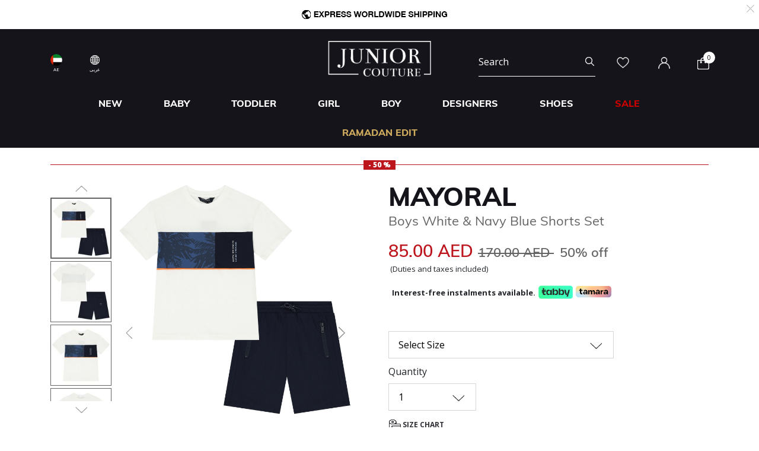

--- FILE ---
content_type: text/html;charset=UTF-8
request_url: https://www.juniorcouture.ae/on/demandware.store/Sites-JuniorCouture-Site/en_AE/CQRecomm-Start
body_size: 4799
content:
    <div class="recommendations js-enstein-recommendation" data-recommendation-id="faa9daf514892f10ad2adaabf2">
        <div class="row head-text">
            <div class="col-12">
                <h3 class="text-center carousel-title">Curated For You</h3>
            </div>
        </div>
        <div class="col-12 product-tile-info slot-carousel">
            
                <div class="product-carousel__item-wrapper" >
                    <!-- CQuotient Activity Tracking (viewReco-cquotient.js) -->
<script type="text/javascript">//<!--
/* <![CDATA[ */
(function(){
try {
	if(window.CQuotient) {
		var cq_params = {};
		cq_params.cookieId = window.CQuotient.getCQCookieId();
		cq_params.userId = window.CQuotient.getCQUserId();
		cq_params.emailId = CQuotient.getCQHashedEmail();
		cq_params.loginId = CQuotient.getCQHashedLogin();
		cq_params.accumulate = true;
		cq_params.products = [{
			id: 'MAY-3655',
			sku: '',
			type: 'vgroup',
			alt_id: 'MAY-3655-56'
		}];
		cq_params.recommenderName = 'product-to-product';
		cq_params.realm = "BGHV";
		cq_params.siteId = "JuniorCouture";
		cq_params.instanceType = "prd";
		cq_params.locale = window.CQuotient.locale;
		cq_params.slotId = 'pdp-similar-recommendations';
		cq_params.slotConfigId = 'curated-products';
		cq_params.slotConfigTemplate = 'slots\/recommendation\/pdpRecommendations.isml';
		if(window.CQuotient.sendActivity)
			window.CQuotient.sendActivity( CQuotient.clientId, 'viewReco', cq_params );
		else
			window.CQuotient.activities.push( {activityType: 'viewReco', parameters: cq_params} );
	}
} catch(err) {}
})();
/* ]]> */
// -->
</script>
<script type="text/javascript">//<!--
/* <![CDATA[ (viewProduct-active_data.js) */
dw.ac._capture({id: "MAY-3655-56", type: "recommendation"});
/* ]]> */
// -->
</script>
                        

<div class="product" data-pid="MAY-3655-56" 
data-name="Boys White &amp; Navy Shorts Set" 
data-price="98.00"
data-brand="Mayoral"
data-category="boy-outfits_sets-shorts_sets"
data-position=""
data-currency="AED"
data-list="Search Results"
>
    <div class="product-tile">
    <!-- dwMarker="product" dwContentID="248d16028a9e4269db70f5f8cb" -->
    
    

    <div class="image-container">
    <a href="/en/mayoral-boys-white-navy-shorts-set/MAY-3655-56.html">
        <img class="tile-image"
             src="https://www.juniorcouture.ae/dw/image/v2/BGHV_PRD/on/demandware.static/-/Sites-master-catalog/default/dw620da03d/images/MAY-3655/MAY-3655-56_a.jpg?sw=350&amp;sh=350"
             alt="Boys White &amp; Navy Shorts Set"
             title="Mayoral Boys White &amp; Navy Shorts Set, 2"
             data-firstsrc="https://www.juniorcouture.ae/dw/image/v2/BGHV_PRD/on/demandware.static/-/Sites-master-catalog/default/dw620da03d/images/MAY-3655/MAY-3655-56_a.jpg?sw=350&amp;sh=350"
             data-secondsrc="https://www.juniorcouture.ae/dw/image/v2/BGHV_PRD/on/demandware.static/-/Sites-master-catalog/default/dw6c6923f5/images/MAY-3655/MAY-3655-56_b.jpg?sw=350&amp;sh=350"
             itemprop="image"
             fetchpriority=high
             loading="eager"/>

        
            <img class="tile-image-sec"
                alt="Boys White &amp; Navy Shorts Set"
                title="Boys White &amp; Navy Shorts Set, 2"
                src="https://www.juniorcouture.ae/dw/image/v2/BGHV_PRD/on/demandware.static/-/Sites-master-catalog/default/dw6c6923f5/images/MAY-3655/MAY-3655-56_b.jpg?sw=350&amp;sh=350"
                itemprop="image"
                loading="lazy"/>
        
    </a>
    
    
        
        <span class="cs-link quick-add-link d-none">
            <span class="icon-plus"></span>
            Quick Add
        </span>
        <div class="modal available-sizes-modal"  role="dialog" aria-labelledby="availableSizesModal">
    <div class="modal-dialog" role="document">
        <div class="modal-content">
            <div class="modal-header">
                <h2 class="modal-title request-size-title">select Size</h2>
                <button type="button" class="available-sizes close" aria-label="Close"><span>&times;</span></button>
            </div>
            <div class="modal-body">
                
                    <div class="popup-size-wrapper">
                        <div class="available-size">
                            
                                
                                    <div title="out of stock" class="size size-select disable" data-size="2Y" data-miniurl="/on/demandware.store/Sites-JuniorCouture-Site/en_AE/Cart-MiniCartPop" data-url="/on/demandware.store/Sites-JuniorCouture-Site/en_AE/Cart-AddProduct" data-pid="MAY-3655-56-2Y">2Y</div>
                                
                            
                                
                                    <div title="out of stock" class="size size-select disable" data-size="3Y" data-miniurl="/on/demandware.store/Sites-JuniorCouture-Site/en_AE/Cart-MiniCartPop" data-url="/on/demandware.store/Sites-JuniorCouture-Site/en_AE/Cart-AddProduct" data-pid="MAY-3655-56-3Y">3Y</div>
                                
                            
                                
                                    <div title="out of stock" class="size size-select disable" data-size="4Y" data-miniurl="/on/demandware.store/Sites-JuniorCouture-Site/en_AE/Cart-MiniCartPop" data-url="/on/demandware.store/Sites-JuniorCouture-Site/en_AE/Cart-AddProduct" data-pid="MAY-3655-56-4Y">4Y</div>
                                
                            
                                
                                    <div title="out of stock" class="size size-select disable" data-size="5Y" data-miniurl="/on/demandware.store/Sites-JuniorCouture-Site/en_AE/Cart-MiniCartPop" data-url="/on/demandware.store/Sites-JuniorCouture-Site/en_AE/Cart-AddProduct" data-pid="MAY-3655-56-5Y">5Y</div>
                                
                            
                                
                                    <div title="out of stock" class="size size-select disable" data-size="6Y" data-miniurl="/on/demandware.store/Sites-JuniorCouture-Site/en_AE/Cart-MiniCartPop" data-url="/on/demandware.store/Sites-JuniorCouture-Site/en_AE/Cart-AddProduct" data-pid="MAY-3655-56-6Y">6Y</div>
                                
                            
                                
                                    <div title="out of stock" class="size size-select disable" data-size="7Y" data-miniurl="/on/demandware.store/Sites-JuniorCouture-Site/en_AE/Cart-MiniCartPop" data-url="/on/demandware.store/Sites-JuniorCouture-Site/en_AE/Cart-AddProduct" data-pid="MAY-3655-56-7Y">7Y</div>
                                
                            
                                
                                    <div title="out of stock" class="size size-select disable" data-size="8Y" data-miniurl="/on/demandware.store/Sites-JuniorCouture-Site/en_AE/Cart-MiniCartPop" data-url="/on/demandware.store/Sites-JuniorCouture-Site/en_AE/Cart-AddProduct" data-pid="MAY-3655-56-8Y">8Y</div>
                                
                            
                                
                                    <div title="" class="size size-select " data-size="9Y" data-miniurl="/on/demandware.store/Sites-JuniorCouture-Site/en_AE/Cart-MiniCartPop" data-url="/on/demandware.store/Sites-JuniorCouture-Site/en_AE/Cart-AddProduct" data-pid="MAY-3655-56-9Y">9Y</div>
                                
                            
                        </div>
                        <div class="size-error"></div>
                    </div>
                    <div class="bottom-size"><span class="size-chart">Size Chart</span></div>
                
            </div>
        </div>
    </div>
</div>

    
</div>

    
        <div class="sizes-container">
            <div class="available-sizes">
                <label>Size</label>
                
                    <p><a href="/en/mayoral-boys-white-navy-shorts-set/MAY-3655-56.html?size=9Y">9Y</a></p>
                
            </div>
        </div>
    

    
        







    <div class="product-tag-container">
        <div class="red-percentage-label product-tag below">
            
            <span>- 50 %</span>
        </div>
    </div>


    

    <div class="tile-body">
        <div class="product-brand muli-extra-font">
            Mayoral
        </div>
        <div class="pdp-link">
    <a class="link" href="/en/mayoral-boys-white-navy-shorts-set/MAY-3655-56.html">Boys White &amp; Navy Shorts Set</a>
</div>


        
        
            
    
        <div class="price has-promotion">
            
            <div class="default">
    
    

    <span class="sales has-promotion">
        
        
        
            <span class="value" content="98.00">
        
        98.00 AED


        </span>
    </span>

    
        
        <del>
            <span class="strike-through list">
                <span class="value" content="196.00">
                    <span class="sr-only">
                        Price reduced from
                    </span>
                    196.00 AED


                    <span class="sr-only">
                        to
                    </span>
                </span>
            </span>
        </del>
        <span class="sales-percentage desktop-cart-only">
            50% off
        </span>
        <span class="sales-percentage">
            50% off
        </span>
    
</div>

        </div>
    


        

        <a class="wishlistTile" data-href="/on/demandware.store/Sites-JuniorCouture-Site/en_AE/Wishlist-AddProduct"
            title="Wishlist"
            data-remove-url="/on/demandware.store/Sites-JuniorCouture-Site/en_AE/Wishlist-RemoveProduct"
            data-wishlist-action="add">
            <span class="js-added-to-wishlist d-none">
                <img class="wishlist-icon" src="/on/demandware.static/Sites-JuniorCouture-Site/-/default/dw42c4e16a/icons/wishlist-black.svg" alt="wishlist" />
            </span>
            <span class="js-add-to-wishlist ">
                <img class="wishlist-icon" src="/on/demandware.static/Sites-JuniorCouture-Site/-/default/dw4a4fe744/icons/wishlist.svg" alt="wishlist" />
            </span>
        </a>
    </div>
    <!-- END_dwmarker -->
</div>

</div>

                    
                </div>
            
                <div class="product-carousel__item-wrapper" >
                    <!-- CQuotient Activity Tracking (viewReco-cquotient.js) -->
<script type="text/javascript">//<!--
/* <![CDATA[ */
(function(){
try {
	if(window.CQuotient) {
		var cq_params = {};
		cq_params.cookieId = window.CQuotient.getCQCookieId();
		cq_params.userId = window.CQuotient.getCQUserId();
		cq_params.emailId = CQuotient.getCQHashedEmail();
		cq_params.loginId = CQuotient.getCQHashedLogin();
		cq_params.accumulate = true;
		cq_params.products = [{
			id: '10011885',
			sku: '',
			type: 'vgroup',
			alt_id: 'MAY-3642-32'
		}];
		cq_params.recommenderName = 'product-to-product';
		cq_params.realm = "BGHV";
		cq_params.siteId = "JuniorCouture";
		cq_params.instanceType = "prd";
		cq_params.locale = window.CQuotient.locale;
		cq_params.slotId = 'pdp-similar-recommendations';
		cq_params.slotConfigId = 'curated-products';
		cq_params.slotConfigTemplate = 'slots\/recommendation\/pdpRecommendations.isml';
		if(window.CQuotient.sendActivity)
			window.CQuotient.sendActivity( CQuotient.clientId, 'viewReco', cq_params );
		else
			window.CQuotient.activities.push( {activityType: 'viewReco', parameters: cq_params} );
	}
} catch(err) {}
})();
/* ]]> */
// -->
</script>
<script type="text/javascript">//<!--
/* <![CDATA[ (viewProduct-active_data.js) */
dw.ac._capture({id: "MAY-3642-32", type: "recommendation"});
/* ]]> */
// -->
</script>
                        

<div class="product" data-pid="MAY-3642-32" 
data-name="Boys White &amp; Navy Shorts Set" 
data-price="92.00"
data-brand="Mayoral"
data-category="boy-outfits_sets-shorts_sets"
data-position=""
data-currency="AED"
data-list="Search Results"
>
    <div class="product-tile">
    <!-- dwMarker="product" dwContentID="a1e4e99b1e40d78ffe26e9a6ed" -->
    
    

    <div class="image-container">
    <a href="/en/mayoral-boys-white-navy-shorts-set/MAY-3642-32.html">
        <img class="tile-image"
             src="https://www.juniorcouture.ae/dw/image/v2/BGHV_PRD/on/demandware.static/-/Sites-master-catalog/default/dw79f6cd3a/images/10011885/MAY-3642-32_1.jpg?sw=350&amp;sh=350"
             alt="Boys White &amp; Navy Shorts Set"
             title="Mayoral Boys White &amp; Navy Shorts Set, 2"
             data-firstsrc="https://www.juniorcouture.ae/dw/image/v2/BGHV_PRD/on/demandware.static/-/Sites-master-catalog/default/dw79f6cd3a/images/10011885/MAY-3642-32_1.jpg?sw=350&amp;sh=350"
             data-secondsrc="https://www.juniorcouture.ae/dw/image/v2/BGHV_PRD/on/demandware.static/-/Sites-master-catalog/default/dw56c02255/images/10011885/MAY-3642-32_2.jpg?sw=350&amp;sh=350"
             itemprop="image"
             fetchpriority=high
             loading="eager"/>

        
            <img class="tile-image-sec"
                alt="Boys White &amp; Navy Shorts Set"
                title="Boys White &amp; Navy Shorts Set, 2"
                src="https://www.juniorcouture.ae/dw/image/v2/BGHV_PRD/on/demandware.static/-/Sites-master-catalog/default/dw56c02255/images/10011885/MAY-3642-32_2.jpg?sw=350&amp;sh=350"
                itemprop="image"
                loading="lazy"/>
        
    </a>
    
    
        
        <span class="cs-link quick-add-link d-none">
            <span class="icon-plus"></span>
            Quick Add
        </span>
        <div class="modal available-sizes-modal"  role="dialog" aria-labelledby="availableSizesModal">
    <div class="modal-dialog" role="document">
        <div class="modal-content">
            <div class="modal-header">
                <h2 class="modal-title request-size-title">select Size</h2>
                <button type="button" class="available-sizes close" aria-label="Close"><span>&times;</span></button>
            </div>
            <div class="modal-body">
                
                    <div class="popup-size-wrapper">
                        <div class="available-size">
                            
                                
                                    <div title="out of stock" class="size size-select disable" data-size="2Y" data-miniurl="/on/demandware.store/Sites-JuniorCouture-Site/en_AE/Cart-MiniCartPop" data-url="/on/demandware.store/Sites-JuniorCouture-Site/en_AE/Cart-AddProduct" data-pid="MAY-3642-32-2Y">2Y</div>
                                
                            
                                
                                    <div title="out of stock" class="size size-select disable" data-size="3Y" data-miniurl="/on/demandware.store/Sites-JuniorCouture-Site/en_AE/Cart-MiniCartPop" data-url="/on/demandware.store/Sites-JuniorCouture-Site/en_AE/Cart-AddProduct" data-pid="MAY-3642-32-3Y">3Y</div>
                                
                            
                                
                                    <div title="out of stock" class="size size-select disable" data-size="4Y" data-miniurl="/on/demandware.store/Sites-JuniorCouture-Site/en_AE/Cart-MiniCartPop" data-url="/on/demandware.store/Sites-JuniorCouture-Site/en_AE/Cart-AddProduct" data-pid="MAY-3642-32-4Y">4Y</div>
                                
                            
                                
                                    <div title="out of stock" class="size size-select disable" data-size="5Y" data-miniurl="/on/demandware.store/Sites-JuniorCouture-Site/en_AE/Cart-MiniCartPop" data-url="/on/demandware.store/Sites-JuniorCouture-Site/en_AE/Cart-AddProduct" data-pid="MAY-3642-32-5Y">5Y</div>
                                
                            
                                
                                    <div title="out of stock" class="size size-select disable" data-size="6Y" data-miniurl="/on/demandware.store/Sites-JuniorCouture-Site/en_AE/Cart-MiniCartPop" data-url="/on/demandware.store/Sites-JuniorCouture-Site/en_AE/Cart-AddProduct" data-pid="MAY-3642-32-6Y">6Y</div>
                                
                            
                                
                                    <div title="out of stock" class="size size-select disable" data-size="7Y" data-miniurl="/on/demandware.store/Sites-JuniorCouture-Site/en_AE/Cart-MiniCartPop" data-url="/on/demandware.store/Sites-JuniorCouture-Site/en_AE/Cart-AddProduct" data-pid="MAY-3642-32-7Y">7Y</div>
                                
                            
                                
                                    <div title="" class="size size-select " data-size="8Y" data-miniurl="/on/demandware.store/Sites-JuniorCouture-Site/en_AE/Cart-MiniCartPop" data-url="/on/demandware.store/Sites-JuniorCouture-Site/en_AE/Cart-AddProduct" data-pid="MAY-3642-32-8Y">8Y</div>
                                
                            
                                
                                    <div title="" class="size size-select " data-size="9Y" data-miniurl="/on/demandware.store/Sites-JuniorCouture-Site/en_AE/Cart-MiniCartPop" data-url="/on/demandware.store/Sites-JuniorCouture-Site/en_AE/Cart-AddProduct" data-pid="MAY-3642-32-9Y">9Y</div>
                                
                            
                        </div>
                        <div class="size-error"></div>
                    </div>
                    <div class="bottom-size"><span class="size-chart">Size Chart</span></div>
                
            </div>
        </div>
    </div>
</div>

    
</div>

    
        <div class="sizes-container">
            <div class="available-sizes">
                <label>Size</label>
                
                    <p><a href="/en/mayoral-boys-white-navy-shorts-set/MAY-3642-32.html?size=8Y">8Y</a></p>
                
                    <p><a href="/en/mayoral-boys-white-navy-shorts-set/MAY-3642-32.html?size=9Y">9Y</a></p>
                
            </div>
        </div>
    

    
        







    <div class="product-tag-container">
        <div class="red-percentage-label product-tag below">
            
            <span>- 50 %</span>
        </div>
    </div>


    

    <div class="tile-body">
        <div class="product-brand muli-extra-font">
            Mayoral
        </div>
        <div class="pdp-link">
    <a class="link" href="/en/mayoral-boys-white-navy-shorts-set/MAY-3642-32.html">Boys White &amp; Navy Shorts Set</a>
</div>


        
        
            
    
        <div class="price has-promotion">
            
            <div class="default">
    
    

    <span class="sales has-promotion">
        
        
        
            <span class="value" content="92.00">
        
        92.00 AED


        </span>
    </span>

    
        
        <del>
            <span class="strike-through list">
                <span class="value" content="184.00">
                    <span class="sr-only">
                        Price reduced from
                    </span>
                    184.00 AED


                    <span class="sr-only">
                        to
                    </span>
                </span>
            </span>
        </del>
        <span class="sales-percentage desktop-cart-only">
            50% off
        </span>
        <span class="sales-percentage">
            50% off
        </span>
    
</div>

        </div>
    


        

        <a class="wishlistTile" data-href="/on/demandware.store/Sites-JuniorCouture-Site/en_AE/Wishlist-AddProduct"
            title="Wishlist"
            data-remove-url="/on/demandware.store/Sites-JuniorCouture-Site/en_AE/Wishlist-RemoveProduct"
            data-wishlist-action="add">
            <span class="js-added-to-wishlist d-none">
                <img class="wishlist-icon" src="/on/demandware.static/Sites-JuniorCouture-Site/-/default/dw42c4e16a/icons/wishlist-black.svg" alt="wishlist" />
            </span>
            <span class="js-add-to-wishlist ">
                <img class="wishlist-icon" src="/on/demandware.static/Sites-JuniorCouture-Site/-/default/dw4a4fe744/icons/wishlist.svg" alt="wishlist" />
            </span>
        </a>
    </div>
    <!-- END_dwmarker -->
</div>

</div>

                    
                </div>
            
                <div class="product-carousel__item-wrapper" >
                    <!-- CQuotient Activity Tracking (viewReco-cquotient.js) -->
<script type="text/javascript">//<!--
/* <![CDATA[ */
(function(){
try {
	if(window.CQuotient) {
		var cq_params = {};
		cq_params.cookieId = window.CQuotient.getCQCookieId();
		cq_params.userId = window.CQuotient.getCQUserId();
		cq_params.emailId = CQuotient.getCQHashedEmail();
		cq_params.loginId = CQuotient.getCQHashedLogin();
		cq_params.accumulate = true;
		cq_params.products = [{
			id: 'MAY-3658',
			sku: '',
			type: 'vgroup',
			alt_id: 'MAY-3658-56'
		}];
		cq_params.recommenderName = 'product-to-product';
		cq_params.realm = "BGHV";
		cq_params.siteId = "JuniorCouture";
		cq_params.instanceType = "prd";
		cq_params.locale = window.CQuotient.locale;
		cq_params.slotId = 'pdp-similar-recommendations';
		cq_params.slotConfigId = 'curated-products';
		cq_params.slotConfigTemplate = 'slots\/recommendation\/pdpRecommendations.isml';
		if(window.CQuotient.sendActivity)
			window.CQuotient.sendActivity( CQuotient.clientId, 'viewReco', cq_params );
		else
			window.CQuotient.activities.push( {activityType: 'viewReco', parameters: cq_params} );
	}
} catch(err) {}
})();
/* ]]> */
// -->
</script>
<script type="text/javascript">//<!--
/* <![CDATA[ (viewProduct-active_data.js) */
dw.ac._capture({id: "MAY-3658-56", type: "recommendation"});
/* ]]> */
// -->
</script>
                        

<div class="product" data-pid="MAY-3658-56" 
data-name="Boys White &amp; Navy Shorts Set" 
data-price="98.00"
data-brand="Mayoral"
data-category="boy-outfits_sets-shorts_sets"
data-position=""
data-currency="AED"
data-list="Search Results"
>
    <div class="product-tile">
    <!-- dwMarker="product" dwContentID="6a2932f73b707467ddfc5286ba" -->
    
    

    <div class="image-container">
    <a href="/en/mayoral-boys-white-navy-shorts-set/MAY-3658-56.html">
        <img class="tile-image"
             src="https://www.juniorcouture.ae/dw/image/v2/BGHV_PRD/on/demandware.static/-/Sites-master-catalog/default/dw5cf56985/images/MAY-3658/MAY-3658-56_a.jpg?sw=350&amp;sh=350"
             alt="Boys White &amp; Navy Shorts Set"
             title="Mayoral Boys White &amp; Navy Shorts Set, 1"
             data-firstsrc="https://www.juniorcouture.ae/dw/image/v2/BGHV_PRD/on/demandware.static/-/Sites-master-catalog/default/dw5cf56985/images/MAY-3658/MAY-3658-56_a.jpg?sw=350&amp;sh=350"
             data-secondsrc="https://www.juniorcouture.ae/dw/image/v2/BGHV_PRD/on/demandware.static/-/Sites-master-catalog/default/dw15f5c11c/images/MAY-3658/22-03658-056-L-1-squared.JPG?sw=350&amp;sh=350"
             itemprop="image"
             fetchpriority=high
             loading="eager"/>

        
            <img class="tile-image-sec"
                alt="Boys White &amp; Navy Shorts Set"
                title="Boys White &amp; Navy Shorts Set, 1"
                src="https://www.juniorcouture.ae/dw/image/v2/BGHV_PRD/on/demandware.static/-/Sites-master-catalog/default/dw15f5c11c/images/MAY-3658/22-03658-056-L-1-squared.JPG?sw=350&amp;sh=350"
                itemprop="image"
                loading="lazy"/>
        
    </a>
    
    
        
        <span class="cs-link quick-add-link d-none">
            <span class="icon-plus"></span>
            Quick Add
        </span>
        <div class="modal available-sizes-modal"  role="dialog" aria-labelledby="availableSizesModal">
    <div class="modal-dialog" role="document">
        <div class="modal-content">
            <div class="modal-header">
                <h2 class="modal-title request-size-title">select Size</h2>
                <button type="button" class="available-sizes close" aria-label="Close"><span>&times;</span></button>
            </div>
            <div class="modal-body">
                
                    <div class="popup-size-wrapper">
                        <div class="available-size">
                            
                                
                                    <div title="out of stock" class="size size-select disable" data-size="2Y" data-miniurl="/on/demandware.store/Sites-JuniorCouture-Site/en_AE/Cart-MiniCartPop" data-url="/on/demandware.store/Sites-JuniorCouture-Site/en_AE/Cart-AddProduct" data-pid="MAY-3658-56-2Y">2Y</div>
                                
                            
                                
                                    <div title="out of stock" class="size size-select disable" data-size="3Y" data-miniurl="/on/demandware.store/Sites-JuniorCouture-Site/en_AE/Cart-MiniCartPop" data-url="/on/demandware.store/Sites-JuniorCouture-Site/en_AE/Cart-AddProduct" data-pid="MAY-3658-56-3Y">3Y</div>
                                
                            
                                
                                    <div title="out of stock" class="size size-select disable" data-size="4Y" data-miniurl="/on/demandware.store/Sites-JuniorCouture-Site/en_AE/Cart-MiniCartPop" data-url="/on/demandware.store/Sites-JuniorCouture-Site/en_AE/Cart-AddProduct" data-pid="MAY-3658-56-4Y">4Y</div>
                                
                            
                                
                                    <div title="out of stock" class="size size-select disable" data-size="5Y" data-miniurl="/on/demandware.store/Sites-JuniorCouture-Site/en_AE/Cart-MiniCartPop" data-url="/on/demandware.store/Sites-JuniorCouture-Site/en_AE/Cart-AddProduct" data-pid="MAY-3658-56-5Y">5Y</div>
                                
                            
                                
                                    <div title="out of stock" class="size size-select disable" data-size="6Y" data-miniurl="/on/demandware.store/Sites-JuniorCouture-Site/en_AE/Cart-MiniCartPop" data-url="/on/demandware.store/Sites-JuniorCouture-Site/en_AE/Cart-AddProduct" data-pid="MAY-3658-56-6Y">6Y</div>
                                
                            
                                
                                    <div title="out of stock" class="size size-select disable" data-size="7Y" data-miniurl="/on/demandware.store/Sites-JuniorCouture-Site/en_AE/Cart-MiniCartPop" data-url="/on/demandware.store/Sites-JuniorCouture-Site/en_AE/Cart-AddProduct" data-pid="MAY-3658-56-7Y">7Y</div>
                                
                            
                                
                                    <div title="out of stock" class="size size-select disable" data-size="8Y" data-miniurl="/on/demandware.store/Sites-JuniorCouture-Site/en_AE/Cart-MiniCartPop" data-url="/on/demandware.store/Sites-JuniorCouture-Site/en_AE/Cart-AddProduct" data-pid="MAY-3658-56-8Y">8Y</div>
                                
                            
                                
                                    <div title="" class="size size-select " data-size="9Y" data-miniurl="/on/demandware.store/Sites-JuniorCouture-Site/en_AE/Cart-MiniCartPop" data-url="/on/demandware.store/Sites-JuniorCouture-Site/en_AE/Cart-AddProduct" data-pid="MAY-3658-56-9Y">9Y</div>
                                
                            
                        </div>
                        <div class="size-error"></div>
                    </div>
                    <div class="bottom-size"><span class="size-chart">Size Chart</span></div>
                
            </div>
        </div>
    </div>
</div>

    
</div>

    
        <div class="sizes-container">
            <div class="available-sizes">
                <label>Size</label>
                
                    <p><a href="/en/mayoral-boys-white-navy-shorts-set/MAY-3658-56.html?size=9Y">9Y</a></p>
                
            </div>
        </div>
    

    
        







    <div class="product-tag-container">
        <div class="red-percentage-label product-tag below">
            
            <span>- 50 %</span>
        </div>
    </div>


    

    <div class="tile-body">
        <div class="product-brand muli-extra-font">
            Mayoral
        </div>
        <div class="pdp-link">
    <a class="link" href="/en/mayoral-boys-white-navy-shorts-set/MAY-3658-56.html">Boys White &amp; Navy Shorts Set</a>
</div>


        
        
            
    
        <div class="price has-promotion">
            
            <div class="default">
    
    

    <span class="sales has-promotion">
        
        
        
            <span class="value" content="98.00">
        
        98.00 AED


        </span>
    </span>

    
        
        <del>
            <span class="strike-through list">
                <span class="value" content="196.00">
                    <span class="sr-only">
                        Price reduced from
                    </span>
                    196.00 AED


                    <span class="sr-only">
                        to
                    </span>
                </span>
            </span>
        </del>
        <span class="sales-percentage desktop-cart-only">
            50% off
        </span>
        <span class="sales-percentage">
            50% off
        </span>
    
</div>

        </div>
    


        

        <a class="wishlistTile" data-href="/on/demandware.store/Sites-JuniorCouture-Site/en_AE/Wishlist-AddProduct"
            title="Wishlist"
            data-remove-url="/on/demandware.store/Sites-JuniorCouture-Site/en_AE/Wishlist-RemoveProduct"
            data-wishlist-action="add">
            <span class="js-added-to-wishlist d-none">
                <img class="wishlist-icon" src="/on/demandware.static/Sites-JuniorCouture-Site/-/default/dw42c4e16a/icons/wishlist-black.svg" alt="wishlist" />
            </span>
            <span class="js-add-to-wishlist ">
                <img class="wishlist-icon" src="/on/demandware.static/Sites-JuniorCouture-Site/-/default/dw4a4fe744/icons/wishlist.svg" alt="wishlist" />
            </span>
        </a>
    </div>
    <!-- END_dwmarker -->
</div>

</div>

                    
                </div>
            
                <div class="product-carousel__item-wrapper" >
                    <!-- CQuotient Activity Tracking (viewReco-cquotient.js) -->
<script type="text/javascript">//<!--
/* <![CDATA[ */
(function(){
try {
	if(window.CQuotient) {
		var cq_params = {};
		cq_params.cookieId = window.CQuotient.getCQCookieId();
		cq_params.userId = window.CQuotient.getCQUserId();
		cq_params.emailId = CQuotient.getCQHashedEmail();
		cq_params.loginId = CQuotient.getCQHashedLogin();
		cq_params.accumulate = true;
		cq_params.products = [{
			id: '10012549',
			sku: '',
			type: 'vgroup',
			alt_id: 'BIK-BK0284-002'
		}];
		cq_params.recommenderName = 'product-to-product';
		cq_params.realm = "BGHV";
		cq_params.siteId = "JuniorCouture";
		cq_params.instanceType = "prd";
		cq_params.locale = window.CQuotient.locale;
		cq_params.slotId = 'pdp-similar-recommendations';
		cq_params.slotConfigId = 'curated-products';
		cq_params.slotConfigTemplate = 'slots\/recommendation\/pdpRecommendations.isml';
		if(window.CQuotient.sendActivity)
			window.CQuotient.sendActivity( CQuotient.clientId, 'viewReco', cq_params );
		else
			window.CQuotient.activities.push( {activityType: 'viewReco', parameters: cq_params} );
	}
} catch(err) {}
})();
/* ]]> */
// -->
</script>
<script type="text/javascript">//<!--
/* <![CDATA[ (viewProduct-active_data.js) */
dw.ac._capture({id: "BIK-BK0284-002", type: "recommendation"});
/* ]]> */
// -->
</script>
                        

<div class="product" data-pid="BIK-BK0284-002" 
data-name="Boys White &amp; Blue Logo Shorts Set" 
data-price="201.00"
data-brand="Bikkembergs"
data-category="boy-outfits_sets-shorts_sets"
data-position=""
data-currency="AED"
data-list="Search Results"
>
    <div class="product-tile">
    <!-- dwMarker="product" dwContentID="1a58fb97d9b63377d42f1e0e1f" -->
    
    

    <div class="image-container">
    <a href="/en/bikkembergs-boys-white-blue-logo-shorts-set/BIK-BK0284-002.html">
        <img class="tile-image"
             src="https://www.juniorcouture.ae/dw/image/v2/BGHV_PRD/on/demandware.static/-/Sites-master-catalog/default/dw519fcf7b/images/10012549/BIK-BK0284-002_1.jpg?sw=350&amp;sh=350"
             alt="Boys White &amp; Blue Logo Shorts Set"
             title="Bikkembergs Boys White &amp; Blue Logo Shorts Set, 1"
             data-firstsrc="https://www.juniorcouture.ae/dw/image/v2/BGHV_PRD/on/demandware.static/-/Sites-master-catalog/default/dw519fcf7b/images/10012549/BIK-BK0284-002_1.jpg?sw=350&amp;sh=350"
             data-secondsrc="https://www.juniorcouture.ae/dw/image/v2/BGHV_PRD/on/demandware.static/-/Sites-master-catalog/default/dw0b776551/images/10012549/BIK-BK0284-002_2.jpg?sw=350&amp;sh=350"
             itemprop="image"
             fetchpriority=high
             loading="eager"/>

        
            <img class="tile-image-sec"
                alt="Boys White &amp; Blue Logo Shorts Set"
                title="Boys White &amp; Blue Logo Shorts Set, 1"
                src="https://www.juniorcouture.ae/dw/image/v2/BGHV_PRD/on/demandware.static/-/Sites-master-catalog/default/dw0b776551/images/10012549/BIK-BK0284-002_2.jpg?sw=350&amp;sh=350"
                itemprop="image"
                loading="lazy"/>
        
    </a>
    
    
        
        <span class="cs-link quick-add-link d-none">
            <span class="icon-plus"></span>
            Quick Add
        </span>
        <div class="modal available-sizes-modal"  role="dialog" aria-labelledby="availableSizesModal">
    <div class="modal-dialog" role="document">
        <div class="modal-content">
            <div class="modal-header">
                <h2 class="modal-title request-size-title">select Size</h2>
                <button type="button" class="available-sizes close" aria-label="Close"><span>&times;</span></button>
            </div>
            <div class="modal-body">
                
                    <div class="popup-size-wrapper">
                        <div class="available-size">
                            
                                
                                    <div title="" class="size size-select " data-size="3Y" data-miniurl="/on/demandware.store/Sites-JuniorCouture-Site/en_AE/Cart-MiniCartPop" data-url="/on/demandware.store/Sites-JuniorCouture-Site/en_AE/Cart-AddProduct" data-pid="BIK-BK0284-002-3">3Y</div>
                                
                            
                                
                                    <div title="out of stock" class="size size-select disable" data-size="4Y" data-miniurl="/on/demandware.store/Sites-JuniorCouture-Site/en_AE/Cart-MiniCartPop" data-url="/on/demandware.store/Sites-JuniorCouture-Site/en_AE/Cart-AddProduct" data-pid="BIK-BK0284-002-4">4Y</div>
                                
                            
                                
                                    <div title="out of stock" class="size size-select disable" data-size="5Y" data-miniurl="/on/demandware.store/Sites-JuniorCouture-Site/en_AE/Cart-MiniCartPop" data-url="/on/demandware.store/Sites-JuniorCouture-Site/en_AE/Cart-AddProduct" data-pid="BIK-BK0284-002-5">5Y</div>
                                
                            
                                
                                    <div title="out of stock" class="size size-select disable" data-size="6Y" data-miniurl="/on/demandware.store/Sites-JuniorCouture-Site/en_AE/Cart-MiniCartPop" data-url="/on/demandware.store/Sites-JuniorCouture-Site/en_AE/Cart-AddProduct" data-pid="BIK-BK0284-002-6">6Y</div>
                                
                            
                                
                                    <div title="out of stock" class="size size-select disable" data-size="8Y" data-miniurl="/on/demandware.store/Sites-JuniorCouture-Site/en_AE/Cart-MiniCartPop" data-url="/on/demandware.store/Sites-JuniorCouture-Site/en_AE/Cart-AddProduct" data-pid="BIK-BK0284-002-8">8Y</div>
                                
                            
                                
                                    <div title="out of stock" class="size size-select disable" data-size="10Y" data-miniurl="/on/demandware.store/Sites-JuniorCouture-Site/en_AE/Cart-MiniCartPop" data-url="/on/demandware.store/Sites-JuniorCouture-Site/en_AE/Cart-AddProduct" data-pid="BIK-BK0284-002-10">10Y</div>
                                
                            
                        </div>
                        <div class="size-error"></div>
                    </div>
                    <div class="bottom-size"><span class="size-chart">Size Chart</span></div>
                
            </div>
        </div>
    </div>
</div>

    
</div>

    
        <div class="sizes-container">
            <div class="available-sizes">
                <label>Size</label>
                
                    <p><a href="/en/bikkembergs-boys-white-blue-logo-shorts-set/BIK-BK0284-002.html?size=3Y">3Y</a></p>
                
            </div>
        </div>
    

    
        







    <div class="product-tag-container">
        <div class="red-percentage-label product-tag below">
            
            <span>- 50 %</span>
        </div>
    </div>


    

    <div class="tile-body">
        <div class="product-brand muli-extra-font">
            Bikkembergs
        </div>
        <div class="pdp-link">
    <a class="link" href="/en/bikkembergs-boys-white-blue-logo-shorts-set/BIK-BK0284-002.html">Boys White &amp; Blue Logo Shorts Set</a>
</div>


        
        
            
    
        <div class="price has-promotion">
            
            <div class="default">
    
    

    <span class="sales has-promotion">
        
        
        
            <span class="value" content="201.00">
        
        201.00 AED


        </span>
    </span>

    
        
        <del>
            <span class="strike-through list">
                <span class="value" content="403.00">
                    <span class="sr-only">
                        Price reduced from
                    </span>
                    403.00 AED


                    <span class="sr-only">
                        to
                    </span>
                </span>
            </span>
        </del>
        <span class="sales-percentage desktop-cart-only">
            50% off
        </span>
        <span class="sales-percentage">
            50% off
        </span>
    
</div>

        </div>
    


        

        <a class="wishlistTile" data-href="/on/demandware.store/Sites-JuniorCouture-Site/en_AE/Wishlist-AddProduct"
            title="Wishlist"
            data-remove-url="/on/demandware.store/Sites-JuniorCouture-Site/en_AE/Wishlist-RemoveProduct"
            data-wishlist-action="add">
            <span class="js-added-to-wishlist d-none">
                <img class="wishlist-icon" src="/on/demandware.static/Sites-JuniorCouture-Site/-/default/dw42c4e16a/icons/wishlist-black.svg" alt="wishlist" />
            </span>
            <span class="js-add-to-wishlist ">
                <img class="wishlist-icon" src="/on/demandware.static/Sites-JuniorCouture-Site/-/default/dw4a4fe744/icons/wishlist.svg" alt="wishlist" />
            </span>
        </a>
    </div>
    <!-- END_dwmarker -->
</div>

</div>

                    
                </div>
            
                <div class="product-carousel__item-wrapper" >
                    <!-- CQuotient Activity Tracking (viewReco-cquotient.js) -->
<script type="text/javascript">//<!--
/* <![CDATA[ */
(function(){
try {
	if(window.CQuotient) {
		var cq_params = {};
		cq_params.cookieId = window.CQuotient.getCQCookieId();
		cq_params.userId = window.CQuotient.getCQUserId();
		cq_params.emailId = CQuotient.getCQHashedEmail();
		cq_params.loginId = CQuotient.getCQHashedLogin();
		cq_params.accumulate = true;
		cq_params.products = [{
			id: 'MAY-3268',
			sku: '',
			type: 'vgroup',
			alt_id: 'MAY-3268-27'
		}];
		cq_params.recommenderName = 'product-to-product';
		cq_params.realm = "BGHV";
		cq_params.siteId = "JuniorCouture";
		cq_params.instanceType = "prd";
		cq_params.locale = window.CQuotient.locale;
		cq_params.slotId = 'pdp-similar-recommendations';
		cq_params.slotConfigId = 'curated-products';
		cq_params.slotConfigTemplate = 'slots\/recommendation\/pdpRecommendations.isml';
		if(window.CQuotient.sendActivity)
			window.CQuotient.sendActivity( CQuotient.clientId, 'viewReco', cq_params );
		else
			window.CQuotient.activities.push( {activityType: 'viewReco', parameters: cq_params} );
	}
} catch(err) {}
})();
/* ]]> */
// -->
</script>
<script type="text/javascript">//<!--
/* <![CDATA[ (viewProduct-active_data.js) */
dw.ac._capture({id: "MAY-3268-27", type: "recommendation"});
/* ]]> */
// -->
</script>
                        

<div class="product" data-pid="MAY-3268-27" 
data-name="Boys White &amp; Navy Striped Shorts Set" 
data-price="128.00"
data-brand="Mayoral"
data-category="boy-outfits_sets-shorts_sets"
data-position=""
data-currency="AED"
data-list="Search Results"
>
    <div class="product-tile">
    <!-- dwMarker="product" dwContentID="21abdc1f9e58022e64996b96b8" -->
    
    

    <div class="image-container">
    <a href="/en/mayoral-boys-white-navy-striped-shorts-set/MAY-3268-27.html">
        <img class="tile-image"
             src="https://www.juniorcouture.ae/dw/image/v2/BGHV_PRD/on/demandware.static/-/Sites-master-catalog/default/dw4a9872bf/images/MAY-3268/MAY-3268-27-A.jpg?sw=350&amp;sh=350"
             alt="Boys White &amp; Navy Striped Shorts Set"
             title="Mayoral Boys White &amp; Navy Striped Shorts Set, 1"
             data-firstsrc="https://www.juniorcouture.ae/dw/image/v2/BGHV_PRD/on/demandware.static/-/Sites-master-catalog/default/dw4a9872bf/images/MAY-3268/MAY-3268-27-A.jpg?sw=350&amp;sh=350"
             data-secondsrc="https://www.juniorcouture.ae/dw/image/v2/BGHV_PRD/on/demandware.static/-/Sites-master-catalog/default/dwf4d15c31/images/MAY-3268/22-03268-027-L-2-squared.JPG?sw=350&amp;sh=350"
             itemprop="image"
             fetchpriority=high
             loading="eager"/>

        
            <img class="tile-image-sec"
                alt="Boys White &amp; Navy Striped Shorts Set"
                title="Boys White &amp; Navy Striped Shorts Set, 1"
                src="https://www.juniorcouture.ae/dw/image/v2/BGHV_PRD/on/demandware.static/-/Sites-master-catalog/default/dwf4d15c31/images/MAY-3268/22-03268-027-L-2-squared.JPG?sw=350&amp;sh=350"
                itemprop="image"
                loading="lazy"/>
        
    </a>
    
    
        
        <span class="cs-link quick-add-link d-none">
            <span class="icon-plus"></span>
            Quick Add
        </span>
        <div class="modal available-sizes-modal"  role="dialog" aria-labelledby="availableSizesModal">
    <div class="modal-dialog" role="document">
        <div class="modal-content">
            <div class="modal-header">
                <h2 class="modal-title request-size-title">select Size</h2>
                <button type="button" class="available-sizes close" aria-label="Close"><span>&times;</span></button>
            </div>
            <div class="modal-body">
                
                    <div class="popup-size-wrapper">
                        <div class="available-size">
                            
                                
                                    <div title="out of stock" class="size size-select disable" data-size="2Y" data-miniurl="/on/demandware.store/Sites-JuniorCouture-Site/en_AE/Cart-MiniCartPop" data-url="/on/demandware.store/Sites-JuniorCouture-Site/en_AE/Cart-AddProduct" data-pid="MAY-3268-27-2Y">2Y</div>
                                
                            
                                
                                    <div title="out of stock" class="size size-select disable" data-size="3Y" data-miniurl="/on/demandware.store/Sites-JuniorCouture-Site/en_AE/Cart-MiniCartPop" data-url="/on/demandware.store/Sites-JuniorCouture-Site/en_AE/Cart-AddProduct" data-pid="MAY-3268-27-3Y">3Y</div>
                                
                            
                                
                                    <div title="out of stock" class="size size-select disable" data-size="4Y" data-miniurl="/on/demandware.store/Sites-JuniorCouture-Site/en_AE/Cart-MiniCartPop" data-url="/on/demandware.store/Sites-JuniorCouture-Site/en_AE/Cart-AddProduct" data-pid="MAY-3268-27-4Y">4Y</div>
                                
                            
                                
                                    <div title="out of stock" class="size size-select disable" data-size="5Y" data-miniurl="/on/demandware.store/Sites-JuniorCouture-Site/en_AE/Cart-MiniCartPop" data-url="/on/demandware.store/Sites-JuniorCouture-Site/en_AE/Cart-AddProduct" data-pid="MAY-3268-27-5Y">5Y</div>
                                
                            
                                
                                    <div title="out of stock" class="size size-select disable" data-size="6Y" data-miniurl="/on/demandware.store/Sites-JuniorCouture-Site/en_AE/Cart-MiniCartPop" data-url="/on/demandware.store/Sites-JuniorCouture-Site/en_AE/Cart-AddProduct" data-pid="MAY-3268-27-6Y">6Y</div>
                                
                            
                                
                                    <div title="" class="size size-select " data-size="7Y" data-miniurl="/on/demandware.store/Sites-JuniorCouture-Site/en_AE/Cart-MiniCartPop" data-url="/on/demandware.store/Sites-JuniorCouture-Site/en_AE/Cart-AddProduct" data-pid="MAY-3268-27-7Y">7Y</div>
                                
                            
                                
                                    <div title="" class="size size-select " data-size="8Y" data-miniurl="/on/demandware.store/Sites-JuniorCouture-Site/en_AE/Cart-MiniCartPop" data-url="/on/demandware.store/Sites-JuniorCouture-Site/en_AE/Cart-AddProduct" data-pid="MAY-3268-27-8Y">8Y</div>
                                
                            
                                
                                    <div title="out of stock" class="size size-select disable" data-size="9Y" data-miniurl="/on/demandware.store/Sites-JuniorCouture-Site/en_AE/Cart-MiniCartPop" data-url="/on/demandware.store/Sites-JuniorCouture-Site/en_AE/Cart-AddProduct" data-pid="MAY-3268-27-9Y">9Y</div>
                                
                            
                        </div>
                        <div class="size-error"></div>
                    </div>
                    <div class="bottom-size"><span class="size-chart">Size Chart</span></div>
                
            </div>
        </div>
    </div>
</div>

    
</div>

    
        <div class="sizes-container">
            <div class="available-sizes">
                <label>Size</label>
                
                    <p><a href="/en/mayoral-boys-white-navy-striped-shorts-set/MAY-3268-27.html?size=7Y">7Y</a></p>
                
                    <p><a href="/en/mayoral-boys-white-navy-striped-shorts-set/MAY-3268-27.html?size=8Y">8Y</a></p>
                
            </div>
        </div>
    

    
        







    <div class="product-tag-container">
        <div class="red-percentage-label product-tag below">
            
            <span>- 50 %</span>
        </div>
    </div>


    

    <div class="tile-body">
        <div class="product-brand muli-extra-font">
            Mayoral
        </div>
        <div class="pdp-link">
    <a class="link" href="/en/mayoral-boys-white-navy-striped-shorts-set/MAY-3268-27.html">Boys White &amp; Navy Striped Shorts Set</a>
</div>


        
        
            
    
        <div class="price has-promotion">
            
            <div class="default">
    
    

    <span class="sales has-promotion">
        
        
        
            <span class="value" content="128.00">
        
        128.00 AED


        </span>
    </span>

    
        
        <del>
            <span class="strike-through list">
                <span class="value" content="257.00">
                    <span class="sr-only">
                        Price reduced from
                    </span>
                    257.00 AED


                    <span class="sr-only">
                        to
                    </span>
                </span>
            </span>
        </del>
        <span class="sales-percentage desktop-cart-only">
            50% off
        </span>
        <span class="sales-percentage">
            50% off
        </span>
    
</div>

        </div>
    


        

        <a class="wishlistTile" data-href="/on/demandware.store/Sites-JuniorCouture-Site/en_AE/Wishlist-AddProduct"
            title="Wishlist"
            data-remove-url="/on/demandware.store/Sites-JuniorCouture-Site/en_AE/Wishlist-RemoveProduct"
            data-wishlist-action="add">
            <span class="js-added-to-wishlist d-none">
                <img class="wishlist-icon" src="/on/demandware.static/Sites-JuniorCouture-Site/-/default/dw42c4e16a/icons/wishlist-black.svg" alt="wishlist" />
            </span>
            <span class="js-add-to-wishlist ">
                <img class="wishlist-icon" src="/on/demandware.static/Sites-JuniorCouture-Site/-/default/dw4a4fe744/icons/wishlist.svg" alt="wishlist" />
            </span>
        </a>
    </div>
    <!-- END_dwmarker -->
</div>

</div>

                    
                </div>
            
                <div class="product-carousel__item-wrapper" >
                    <!-- CQuotient Activity Tracking (viewReco-cquotient.js) -->
<script type="text/javascript">//<!--
/* <![CDATA[ */
(function(){
try {
	if(window.CQuotient) {
		var cq_params = {};
		cq_params.cookieId = window.CQuotient.getCQCookieId();
		cq_params.userId = window.CQuotient.getCQUserId();
		cq_params.emailId = CQuotient.getCQHashedEmail();
		cq_params.loginId = CQuotient.getCQHashedLogin();
		cq_params.accumulate = true;
		cq_params.products = [{
			id: 'MAY-3654',
			sku: '',
			type: 'vgroup',
			alt_id: 'MAY-3654-23'
		}];
		cq_params.recommenderName = 'product-to-product';
		cq_params.realm = "BGHV";
		cq_params.siteId = "JuniorCouture";
		cq_params.instanceType = "prd";
		cq_params.locale = window.CQuotient.locale;
		cq_params.slotId = 'pdp-similar-recommendations';
		cq_params.slotConfigId = 'curated-products';
		cq_params.slotConfigTemplate = 'slots\/recommendation\/pdpRecommendations.isml';
		if(window.CQuotient.sendActivity)
			window.CQuotient.sendActivity( CQuotient.clientId, 'viewReco', cq_params );
		else
			window.CQuotient.activities.push( {activityType: 'viewReco', parameters: cq_params} );
	}
} catch(err) {}
})();
/* ]]> */
// -->
</script>
<script type="text/javascript">//<!--
/* <![CDATA[ (viewProduct-active_data.js) */
dw.ac._capture({id: "MAY-3654-23", type: "recommendation"});
/* ]]> */
// -->
</script>
                        

<div class="product" data-pid="MAY-3654-23" 
data-name="Boys White &amp; Navy Boat Shorts Set" 
data-price="94.00"
data-brand="Mayoral"
data-category="boy-outfits_sets-shorts_sets"
data-position=""
data-currency="AED"
data-list="Search Results"
>
    <div class="product-tile">
    <!-- dwMarker="product" dwContentID="c365df04f07bfcb9eb49adfd69" -->
    
    

    <div class="image-container">
    <a href="/en/mayoral-boys-white-navy-boat-shorts-set/MAY-3654-23.html">
        <img class="tile-image"
             src="https://www.juniorcouture.ae/dw/image/v2/BGHV_PRD/on/demandware.static/-/Sites-master-catalog/default/dwd3aeaf87/images/MAY-3654/MAY-3654-23-A.jpg?sw=350&amp;sh=350"
             alt="Boys White &amp; Navy Boat Shorts Set"
             title="Mayoral Boys White &amp; Navy Boat Shorts Set, 3"
             data-firstsrc="https://www.juniorcouture.ae/dw/image/v2/BGHV_PRD/on/demandware.static/-/Sites-master-catalog/default/dwd3aeaf87/images/MAY-3654/MAY-3654-23-A.jpg?sw=350&amp;sh=350"
             data-secondsrc="https://www.juniorcouture.ae/dw/image/v2/BGHV_PRD/on/demandware.static/-/Sites-master-catalog/default/dw12e7c380/images/MAY-3654/MAY-3654-23-B.jpg?sw=350&amp;sh=350"
             itemprop="image"
             fetchpriority=high
             loading="eager"/>

        
            <img class="tile-image-sec"
                alt="Boys White &amp; Navy Boat Shorts Set"
                title="Boys White &amp; Navy Boat Shorts Set, 3"
                src="https://www.juniorcouture.ae/dw/image/v2/BGHV_PRD/on/demandware.static/-/Sites-master-catalog/default/dw12e7c380/images/MAY-3654/MAY-3654-23-B.jpg?sw=350&amp;sh=350"
                itemprop="image"
                loading="lazy"/>
        
    </a>
    
    
        
        <span class="cs-link quick-add-link d-none">
            <span class="icon-plus"></span>
            Quick Add
        </span>
        <div class="modal available-sizes-modal"  role="dialog" aria-labelledby="availableSizesModal">
    <div class="modal-dialog" role="document">
        <div class="modal-content">
            <div class="modal-header">
                <h2 class="modal-title request-size-title">select Size</h2>
                <button type="button" class="available-sizes close" aria-label="Close"><span>&times;</span></button>
            </div>
            <div class="modal-body">
                
                    <div class="popup-size-wrapper">
                        <div class="available-size">
                            
                                
                                    <div title="out of stock" class="size size-select disable" data-size="2Y" data-miniurl="/on/demandware.store/Sites-JuniorCouture-Site/en_AE/Cart-MiniCartPop" data-url="/on/demandware.store/Sites-JuniorCouture-Site/en_AE/Cart-AddProduct" data-pid="MAY-3654-23-2Y">2Y</div>
                                
                            
                                
                                    <div title="out of stock" class="size size-select disable" data-size="3Y" data-miniurl="/on/demandware.store/Sites-JuniorCouture-Site/en_AE/Cart-MiniCartPop" data-url="/on/demandware.store/Sites-JuniorCouture-Site/en_AE/Cart-AddProduct" data-pid="MAY-3654-23-3Y">3Y</div>
                                
                            
                                
                                    <div title="out of stock" class="size size-select disable" data-size="4Y" data-miniurl="/on/demandware.store/Sites-JuniorCouture-Site/en_AE/Cart-MiniCartPop" data-url="/on/demandware.store/Sites-JuniorCouture-Site/en_AE/Cart-AddProduct" data-pid="MAY-3654-23-4Y">4Y</div>
                                
                            
                                
                                    <div title="out of stock" class="size size-select disable" data-size="5Y" data-miniurl="/on/demandware.store/Sites-JuniorCouture-Site/en_AE/Cart-MiniCartPop" data-url="/on/demandware.store/Sites-JuniorCouture-Site/en_AE/Cart-AddProduct" data-pid="MAY-3654-23-5Y">5Y</div>
                                
                            
                                
                                    <div title="out of stock" class="size size-select disable" data-size="6Y" data-miniurl="/on/demandware.store/Sites-JuniorCouture-Site/en_AE/Cart-MiniCartPop" data-url="/on/demandware.store/Sites-JuniorCouture-Site/en_AE/Cart-AddProduct" data-pid="MAY-3654-23-6Y">6Y</div>
                                
                            
                                
                                    <div title="out of stock" class="size size-select disable" data-size="7Y" data-miniurl="/on/demandware.store/Sites-JuniorCouture-Site/en_AE/Cart-MiniCartPop" data-url="/on/demandware.store/Sites-JuniorCouture-Site/en_AE/Cart-AddProduct" data-pid="MAY-3654-23-7Y">7Y</div>
                                
                            
                                
                                    <div title="out of stock" class="size size-select disable" data-size="8Y" data-miniurl="/on/demandware.store/Sites-JuniorCouture-Site/en_AE/Cart-MiniCartPop" data-url="/on/demandware.store/Sites-JuniorCouture-Site/en_AE/Cart-AddProduct" data-pid="MAY-3654-23-8Y">8Y</div>
                                
                            
                                
                                    <div title="" class="size size-select " data-size="9Y" data-miniurl="/on/demandware.store/Sites-JuniorCouture-Site/en_AE/Cart-MiniCartPop" data-url="/on/demandware.store/Sites-JuniorCouture-Site/en_AE/Cart-AddProduct" data-pid="MAY-3654-23-9Y">9Y</div>
                                
                            
                        </div>
                        <div class="size-error"></div>
                    </div>
                    <div class="bottom-size"><span class="size-chart">Size Chart</span></div>
                
            </div>
        </div>
    </div>
</div>

    
</div>

    
        <div class="sizes-container">
            <div class="available-sizes">
                <label>Size</label>
                
                    <p><a href="/en/mayoral-boys-white-navy-boat-shorts-set/MAY-3654-23.html?size=9Y">9Y</a></p>
                
            </div>
        </div>
    

    
        







    <div class="product-tag-container">
        <div class="red-percentage-label product-tag below">
            
            <span>- 50 %</span>
        </div>
    </div>


    

    <div class="tile-body">
        <div class="product-brand muli-extra-font">
            Mayoral
        </div>
        <div class="pdp-link">
    <a class="link" href="/en/mayoral-boys-white-navy-boat-shorts-set/MAY-3654-23.html">Boys White &amp; Navy Boat Shorts Set</a>
</div>


        
        
            
    
        <div class="price has-promotion">
            
            <div class="default">
    
    

    <span class="sales has-promotion">
        
        
        
            <span class="value" content="94.00">
        
        94.00 AED


        </span>
    </span>

    
        
        <del>
            <span class="strike-through list">
                <span class="value" content="189.00">
                    <span class="sr-only">
                        Price reduced from
                    </span>
                    189.00 AED


                    <span class="sr-only">
                        to
                    </span>
                </span>
            </span>
        </del>
        <span class="sales-percentage desktop-cart-only">
            50% off
        </span>
        <span class="sales-percentage">
            50% off
        </span>
    
</div>

        </div>
    


        

        <a class="wishlistTile" data-href="/on/demandware.store/Sites-JuniorCouture-Site/en_AE/Wishlist-AddProduct"
            title="Wishlist"
            data-remove-url="/on/demandware.store/Sites-JuniorCouture-Site/en_AE/Wishlist-RemoveProduct"
            data-wishlist-action="add">
            <span class="js-added-to-wishlist d-none">
                <img class="wishlist-icon" src="/on/demandware.static/Sites-JuniorCouture-Site/-/default/dw42c4e16a/icons/wishlist-black.svg" alt="wishlist" />
            </span>
            <span class="js-add-to-wishlist ">
                <img class="wishlist-icon" src="/on/demandware.static/Sites-JuniorCouture-Site/-/default/dw4a4fe744/icons/wishlist.svg" alt="wishlist" />
            </span>
        </a>
    </div>
    <!-- END_dwmarker -->
</div>

</div>

                    
                </div>
            
                <div class="product-carousel__item-wrapper" >
                    <!-- CQuotient Activity Tracking (viewReco-cquotient.js) -->
<script type="text/javascript">//<!--
/* <![CDATA[ */
(function(){
try {
	if(window.CQuotient) {
		var cq_params = {};
		cq_params.cookieId = window.CQuotient.getCQCookieId();
		cq_params.userId = window.CQuotient.getCQUserId();
		cq_params.emailId = CQuotient.getCQHashedEmail();
		cq_params.loginId = CQuotient.getCQHashedLogin();
		cq_params.accumulate = true;
		cq_params.products = [{
			id: 'SMC-8Q3MP0',
			sku: '',
			type: 'vgroup',
			alt_id: 'SMC-8Q3MP0-930'
		}];
		cq_params.recommenderName = 'product-to-product';
		cq_params.realm = "BGHV";
		cq_params.siteId = "JuniorCouture";
		cq_params.instanceType = "prd";
		cq_params.locale = window.CQuotient.locale;
		cq_params.slotId = 'pdp-similar-recommendations';
		cq_params.slotConfigId = 'curated-products';
		cq_params.slotConfigTemplate = 'slots\/recommendation\/pdpRecommendations.isml';
		if(window.CQuotient.sendActivity)
			window.CQuotient.sendActivity( CQuotient.clientId, 'viewReco', cq_params );
		else
			window.CQuotient.activities.push( {activityType: 'viewReco', parameters: cq_params} );
	}
} catch(err) {}
})();
/* ]]> */
// -->
</script>
<script type="text/javascript">//<!--
/* <![CDATA[ (viewProduct-active_data.js) */
dw.ac._capture({id: "SMC-8Q3MP0-930", type: "recommendation"});
/* ]]> */
// -->
</script>
                        

<div class="product" data-pid="SMC-8Q3MP0-930" 
data-name="Boys Black Sport Shorts Set" 
data-price="518.00"
data-brand="Stella McCartney"
data-category="boy-outfits_sets-shorts_sets"
data-position=""
data-currency="AED"
data-list="Search Results"
>
    <div class="product-tile">
    <!-- dwMarker="product" dwContentID="2d8774fc844a6abce15373fde2" -->
    
    

    <div class="image-container">
    <a href="/en/stella-mccartney-boys-black-sport-shorts-set/SMC-8Q3MP0-930.html">
        <img class="tile-image"
             src="https://www.juniorcouture.ae/dw/image/v2/BGHV_PRD/on/demandware.static/-/Sites-master-catalog/default/dw9a812d4d/images/SMC-8Q3MP0/8Q3MP0_930-01.jpg?sw=350&amp;sh=350"
             alt="Boys Black Sport Shorts Set"
             title="Stella McCartney Boys Black Sport Shorts Set, 1"
             data-firstsrc="https://www.juniorcouture.ae/dw/image/v2/BGHV_PRD/on/demandware.static/-/Sites-master-catalog/default/dw9a812d4d/images/SMC-8Q3MP0/8Q3MP0_930-01.jpg?sw=350&amp;sh=350"
             data-secondsrc="https://www.juniorcouture.ae/dw/image/v2/BGHV_PRD/on/demandware.static/-/Sites-master-catalog/default/dw80c50ff6/images/SMC-8Q3MP0/8Q3MP0_930-03.jpg?sw=350&amp;sh=350"
             itemprop="image"
             fetchpriority=high
             loading="eager"/>

        
            <img class="tile-image-sec"
                alt="Boys Black Sport Shorts Set"
                title="Boys Black Sport Shorts Set, 1"
                src="https://www.juniorcouture.ae/dw/image/v2/BGHV_PRD/on/demandware.static/-/Sites-master-catalog/default/dw80c50ff6/images/SMC-8Q3MP0/8Q3MP0_930-03.jpg?sw=350&amp;sh=350"
                itemprop="image"
                loading="lazy"/>
        
    </a>
    
    
        
        <span class="cs-link quick-add-link d-none">
            <span class="icon-plus"></span>
            Quick Add
        </span>
        <div class="modal available-sizes-modal"  role="dialog" aria-labelledby="availableSizesModal">
    <div class="modal-dialog" role="document">
        <div class="modal-content">
            <div class="modal-header">
                <h2 class="modal-title request-size-title">select Size</h2>
                <button type="button" class="available-sizes close" aria-label="Close"><span>&times;</span></button>
            </div>
            <div class="modal-body">
                
                    <div class="popup-size-wrapper">
                        <div class="available-size">
                            
                                
                                    <div title="out of stock" class="size size-select disable" data-size="4Y" data-miniurl="/on/demandware.store/Sites-JuniorCouture-Site/en_AE/Cart-MiniCartPop" data-url="/on/demandware.store/Sites-JuniorCouture-Site/en_AE/Cart-AddProduct" data-pid="SMC-8Q3MP0-930-4Y">4Y</div>
                                
                            
                                
                                    <div title="out of stock" class="size size-select disable" data-size="5Y" data-miniurl="/on/demandware.store/Sites-JuniorCouture-Site/en_AE/Cart-MiniCartPop" data-url="/on/demandware.store/Sites-JuniorCouture-Site/en_AE/Cart-AddProduct" data-pid="SMC-8Q3MP0-930-5Y">5Y</div>
                                
                            
                                
                                    <div title="out of stock" class="size size-select disable" data-size="6Y" data-miniurl="/on/demandware.store/Sites-JuniorCouture-Site/en_AE/Cart-MiniCartPop" data-url="/on/demandware.store/Sites-JuniorCouture-Site/en_AE/Cart-AddProduct" data-pid="SMC-8Q3MP0-930-6Y">6Y</div>
                                
                            
                                
                                    <div title="out of stock" class="size size-select disable" data-size="8Y" data-miniurl="/on/demandware.store/Sites-JuniorCouture-Site/en_AE/Cart-MiniCartPop" data-url="/on/demandware.store/Sites-JuniorCouture-Site/en_AE/Cart-AddProduct" data-pid="SMC-8Q3MP0-930-8Y">8Y</div>
                                
                            
                                
                                    <div title="out of stock" class="size size-select disable" data-size="10Y" data-miniurl="/on/demandware.store/Sites-JuniorCouture-Site/en_AE/Cart-MiniCartPop" data-url="/on/demandware.store/Sites-JuniorCouture-Site/en_AE/Cart-AddProduct" data-pid="SMC-8Q3MP0-930-10Y">10Y</div>
                                
                            
                                
                                    <div title="out of stock" class="size size-select disable" data-size="12Y" data-miniurl="/on/demandware.store/Sites-JuniorCouture-Site/en_AE/Cart-MiniCartPop" data-url="/on/demandware.store/Sites-JuniorCouture-Site/en_AE/Cart-AddProduct" data-pid="SMC-8Q3MP0-930-12Y">12Y</div>
                                
                            
                                
                                    <div title="" class="size size-select " data-size="14Y" data-miniurl="/on/demandware.store/Sites-JuniorCouture-Site/en_AE/Cart-MiniCartPop" data-url="/on/demandware.store/Sites-JuniorCouture-Site/en_AE/Cart-AddProduct" data-pid="SMC-8Q3MP0-930-14Y">14Y</div>
                                
                            
                        </div>
                        <div class="size-error"></div>
                    </div>
                    <div class="bottom-size"><span class="size-chart">Size Chart</span></div>
                
            </div>
        </div>
    </div>
</div>

    
</div>

    
        <div class="sizes-container">
            <div class="available-sizes">
                <label>Size</label>
                
                    <p><a href="/en/stella-mccartney-boys-black-sport-shorts-set/SMC-8Q3MP0-930.html?size=14Y">14Y</a></p>
                
            </div>
        </div>
    

    
        







    <div class="product-tag-container">
        <div class="red-percentage-label product-tag below">
            
            <span>- 50 %</span>
        </div>
    </div>


    

    <div class="tile-body">
        <div class="product-brand muli-extra-font">
            Stella McCartney
        </div>
        <div class="pdp-link">
    <a class="link" href="/en/stella-mccartney-boys-black-sport-shorts-set/SMC-8Q3MP0-930.html">Boys Black Sport Shorts Set</a>
</div>


        
        
            
    
        <div class="price has-promotion">
            
            <div class="default">
    
    

    <span class="sales has-promotion">
        
        
        
            <span class="value" content="518.00">
        
        518.00 AED


        </span>
    </span>

    
        
        <del>
            <span class="strike-through list">
                <span class="value" content="1037.00">
                    <span class="sr-only">
                        Price reduced from
                    </span>
                    1,037.00 AED


                    <span class="sr-only">
                        to
                    </span>
                </span>
            </span>
        </del>
        <span class="sales-percentage desktop-cart-only">
            50% off
        </span>
        <span class="sales-percentage">
            50% off
        </span>
    
</div>

        </div>
    


        

        <a class="wishlistTile" data-href="/on/demandware.store/Sites-JuniorCouture-Site/en_AE/Wishlist-AddProduct"
            title="Wishlist"
            data-remove-url="/on/demandware.store/Sites-JuniorCouture-Site/en_AE/Wishlist-RemoveProduct"
            data-wishlist-action="add">
            <span class="js-added-to-wishlist d-none">
                <img class="wishlist-icon" src="/on/demandware.static/Sites-JuniorCouture-Site/-/default/dw42c4e16a/icons/wishlist-black.svg" alt="wishlist" />
            </span>
            <span class="js-add-to-wishlist ">
                <img class="wishlist-icon" src="/on/demandware.static/Sites-JuniorCouture-Site/-/default/dw4a4fe744/icons/wishlist.svg" alt="wishlist" />
            </span>
        </a>
    </div>
    <!-- END_dwmarker -->
</div>

</div>

                    
                </div>
            
                <div class="product-carousel__item-wrapper" >
                    <!-- CQuotient Activity Tracking (viewReco-cquotient.js) -->
<script type="text/javascript">//<!--
/* <![CDATA[ */
(function(){
try {
	if(window.CQuotient) {
		var cq_params = {};
		cq_params.cookieId = window.CQuotient.getCQCookieId();
		cq_params.userId = window.CQuotient.getCQUserId();
		cq_params.emailId = CQuotient.getCQHashedEmail();
		cq_params.loginId = CQuotient.getCQHashedLogin();
		cq_params.accumulate = true;
		cq_params.products = [{
			id: 'ADI-IV9644',
			sku: '',
			type: 'vgroup',
			alt_id: 'ADI-IV9644-GRY'
		}];
		cq_params.recommenderName = 'product-to-product';
		cq_params.realm = "BGHV";
		cq_params.siteId = "JuniorCouture";
		cq_params.instanceType = "prd";
		cq_params.locale = window.CQuotient.locale;
		cq_params.slotId = 'pdp-similar-recommendations';
		cq_params.slotConfigId = 'curated-products';
		cq_params.slotConfigTemplate = 'slots\/recommendation\/pdpRecommendations.isml';
		if(window.CQuotient.sendActivity)
			window.CQuotient.sendActivity( CQuotient.clientId, 'viewReco', cq_params );
		else
			window.CQuotient.activities.push( {activityType: 'viewReco', parameters: cq_params} );
	}
} catch(err) {}
})();
/* ]]> */
// -->
</script>
<script type="text/javascript">//<!--
/* <![CDATA[ (viewProduct-active_data.js) */
dw.ac._capture({id: "ADI-IV9644-GRY", type: "recommendation"});
/* ]]> */
// -->
</script>
                        

<div class="product" data-pid="ADI-IV9644-GRY" 
data-name="Boys Grey &amp; Black Logo Star Wars Shorts Set" 
data-price="127.00"
data-brand="Adidas Kids"
data-category="back_to_school"
data-position=""
data-currency="AED"
data-list="Search Results"
>
    <div class="product-tile">
    <!-- dwMarker="product" dwContentID="1bd6f2d5c792fba69c4351e832" -->
    
    

    <div class="image-container">
    <a href="/en/adidas-kids-boys-grey-black-logo-star-wars-shorts-set/ADI-IV9644-GRY.html">
        <img class="tile-image"
             src="https://www.juniorcouture.ae/dw/image/v2/BGHV_PRD/on/demandware.static/-/Sites-master-catalog/default/dw436d9da3/images/ADI-IV9644/ADI-IV9644-GRY-1.jpg?sw=350&amp;sh=350"
             alt="Boys Grey &amp; Black Logo Star Wars Shorts Set"
             title="Adidas Kids Boys Grey &amp; Black Logo Star Wars Shorts Set, 1"
             data-firstsrc="https://www.juniorcouture.ae/dw/image/v2/BGHV_PRD/on/demandware.static/-/Sites-master-catalog/default/dw436d9da3/images/ADI-IV9644/ADI-IV9644-GRY-1.jpg?sw=350&amp;sh=350"
             data-secondsrc="https://www.juniorcouture.ae/dw/image/v2/BGHV_PRD/on/demandware.static/-/Sites-master-catalog/default/dwebb4c0d3/images/ADI-IV9644/ADI-IV9644-GRY-2.jpg?sw=350&amp;sh=350"
             itemprop="image"
             fetchpriority=high
             loading="eager"/>

        
            <img class="tile-image-sec"
                alt="Boys Grey &amp; Black Logo Star Wars Shorts Set"
                title="Boys Grey &amp; Black Logo Star Wars Shorts Set, 1"
                src="https://www.juniorcouture.ae/dw/image/v2/BGHV_PRD/on/demandware.static/-/Sites-master-catalog/default/dwebb4c0d3/images/ADI-IV9644/ADI-IV9644-GRY-2.jpg?sw=350&amp;sh=350"
                itemprop="image"
                loading="lazy"/>
        
    </a>
    
    
        
        <span class="cs-link quick-add-link d-none">
            <span class="icon-plus"></span>
            Quick Add
        </span>
        <div class="modal available-sizes-modal"  role="dialog" aria-labelledby="availableSizesModal">
    <div class="modal-dialog" role="document">
        <div class="modal-content">
            <div class="modal-header">
                <h2 class="modal-title request-size-title">select Size</h2>
                <button type="button" class="available-sizes close" aria-label="Close"><span>&times;</span></button>
            </div>
            <div class="modal-body">
                
                    <div class="popup-size-wrapper">
                        <div class="available-size">
                            
                                
                                    <div title="out of stock" class="size size-select disable" data-size="3-4Y" data-miniurl="/on/demandware.store/Sites-JuniorCouture-Site/en_AE/Cart-MiniCartPop" data-url="/on/demandware.store/Sites-JuniorCouture-Site/en_AE/Cart-AddProduct" data-pid="ADI-IV9644-GRY-3-4Y">3-4Y</div>
                                
                            
                                
                                    <div title="out of stock" class="size size-select disable" data-size="4-5Y" data-miniurl="/on/demandware.store/Sites-JuniorCouture-Site/en_AE/Cart-MiniCartPop" data-url="/on/demandware.store/Sites-JuniorCouture-Site/en_AE/Cart-AddProduct" data-pid="ADI-IV9644-GRY-4-5Y">4-5Y</div>
                                
                            
                                
                                    <div title="out of stock" class="size size-select disable" data-size="5-6Y" data-miniurl="/on/demandware.store/Sites-JuniorCouture-Site/en_AE/Cart-MiniCartPop" data-url="/on/demandware.store/Sites-JuniorCouture-Site/en_AE/Cart-AddProduct" data-pid="ADI-IV9644-GRY-5-6Y">5-6Y</div>
                                
                            
                                
                                    <div title="out of stock" class="size size-select disable" data-size="7-8Y" data-miniurl="/on/demandware.store/Sites-JuniorCouture-Site/en_AE/Cart-MiniCartPop" data-url="/on/demandware.store/Sites-JuniorCouture-Site/en_AE/Cart-AddProduct" data-pid="ADI-IV9644-GRY-7-8Y">7-8Y</div>
                                
                            
                                
                                    <div title="" class="size size-select " data-size="9-10Y" data-miniurl="/on/demandware.store/Sites-JuniorCouture-Site/en_AE/Cart-MiniCartPop" data-url="/on/demandware.store/Sites-JuniorCouture-Site/en_AE/Cart-AddProduct" data-pid="ADI-IV9644-GRY-9-10Y">9-10Y</div>
                                
                            
                        </div>
                        <div class="size-error"></div>
                    </div>
                    <div class="bottom-size"><span class="size-chart">Size Chart</span></div>
                
            </div>
        </div>
    </div>
</div>

    
</div>

    
        <div class="sizes-container">
            <div class="available-sizes">
                <label>Size</label>
                
                    <p><a href="/en/adidas-kids-boys-grey-black-logo-star-wars-shorts-set/ADI-IV9644-GRY.html?size=9-10Y">9-10Y</a></p>
                
            </div>
        </div>
    

    
        







    <div class="product-tag-container">
        <div class="red-percentage-label product-tag below">
            
            <span>- 50 %</span>
        </div>
    </div>


    

    <div class="tile-body">
        <div class="product-brand muli-extra-font">
            Adidas Kids
        </div>
        <div class="pdp-link">
    <a class="link" href="/en/adidas-kids-boys-grey-black-logo-star-wars-shorts-set/ADI-IV9644-GRY.html">Boys Grey &amp; Black Logo Star Wars Shorts Set</a>
</div>


        
        
            
    
        <div class="price has-promotion">
            
            <div class="default">
    
    

    <span class="sales has-promotion">
        
        
        
            <span class="value" content="127.00">
        
        127.00 AED


        </span>
    </span>

    
        
        <del>
            <span class="strike-through list">
                <span class="value" content="255.00">
                    <span class="sr-only">
                        Price reduced from
                    </span>
                    255.00 AED


                    <span class="sr-only">
                        to
                    </span>
                </span>
            </span>
        </del>
        <span class="sales-percentage desktop-cart-only">
            50% off
        </span>
        <span class="sales-percentage">
            50% off
        </span>
    
</div>

        </div>
    


        

        <a class="wishlistTile" data-href="/on/demandware.store/Sites-JuniorCouture-Site/en_AE/Wishlist-AddProduct"
            title="Wishlist"
            data-remove-url="/on/demandware.store/Sites-JuniorCouture-Site/en_AE/Wishlist-RemoveProduct"
            data-wishlist-action="add">
            <span class="js-added-to-wishlist d-none">
                <img class="wishlist-icon" src="/on/demandware.static/Sites-JuniorCouture-Site/-/default/dw42c4e16a/icons/wishlist-black.svg" alt="wishlist" />
            </span>
            <span class="js-add-to-wishlist ">
                <img class="wishlist-icon" src="/on/demandware.static/Sites-JuniorCouture-Site/-/default/dw4a4fe744/icons/wishlist.svg" alt="wishlist" />
            </span>
        </a>
    </div>
    <!-- END_dwmarker -->
</div>

</div>

                    
                </div>
            
                <div class="product-carousel__item-wrapper" >
                    <!-- CQuotient Activity Tracking (viewReco-cquotient.js) -->
<script type="text/javascript">//<!--
/* <![CDATA[ */
(function(){
try {
	if(window.CQuotient) {
		var cq_params = {};
		cq_params.cookieId = window.CQuotient.getCQCookieId();
		cq_params.userId = window.CQuotient.getCQUserId();
		cq_params.emailId = CQuotient.getCQHashedEmail();
		cq_params.loginId = CQuotient.getCQHashedLogin();
		cq_params.accumulate = true;
		cq_params.products = [{
			id: 'EA-3L3V04',
			sku: '',
			type: 'vgroup',
			alt_id: 'EA-3L3V04-F306'
		}];
		cq_params.recommenderName = 'product-to-product';
		cq_params.realm = "BGHV";
		cq_params.siteId = "JuniorCouture";
		cq_params.instanceType = "prd";
		cq_params.locale = window.CQuotient.locale;
		cq_params.slotId = 'pdp-similar-recommendations';
		cq_params.slotConfigId = 'curated-products';
		cq_params.slotConfigTemplate = 'slots\/recommendation\/pdpRecommendations.isml';
		if(window.CQuotient.sendActivity)
			window.CQuotient.sendActivity( CQuotient.clientId, 'viewReco', cq_params );
		else
			window.CQuotient.activities.push( {activityType: 'viewReco', parameters: cq_params} );
	}
} catch(err) {}
})();
/* ]]> */
// -->
</script>
<script type="text/javascript">//<!--
/* <![CDATA[ (viewProduct-active_data.js) */
dw.ac._capture({id: "EA-3L3V04-F306", type: "recommendation"});
/* ]]> */
// -->
</script>
                        

<div class="product" data-pid="EA-3L3V04-F306" 
data-name="Girls Pink Logo Shorts Set" 
data-price="482.00"
data-brand="Emporio Armani"
data-category="girl-outfits_sets-shorts_sets"
data-position=""
data-currency="AED"
data-list="Search Results"
>
    <div class="product-tile">
    <!-- dwMarker="product" dwContentID="a40658c03427c5bcd409670b9a" -->
    
    

    <div class="image-container">
    <a href="/en/emporio-armani-girls-pink-logo-shorts-set/EA-3L3V04-F306.html">
        <img class="tile-image"
             src="https://www.juniorcouture.ae/dw/image/v2/BGHV_PRD/on/demandware.static/-/Sites-master-catalog/default/dw6aea1059/images/EA-3L3V04/3L3V04-F306_a.jpg?sw=350&amp;sh=350"
             alt="Girls Pink Logo Shorts Set"
             title="Emporio Armani Girls Pink Logo Shorts Set, 1"
             data-firstsrc="https://www.juniorcouture.ae/dw/image/v2/BGHV_PRD/on/demandware.static/-/Sites-master-catalog/default/dw6aea1059/images/EA-3L3V04/3L3V04-F306_a.jpg?sw=350&amp;sh=350"
             data-secondsrc="https://www.juniorcouture.ae/dw/image/v2/BGHV_PRD/on/demandware.static/-/Sites-master-catalog/default/dw1fef481e/images/EA-3L3V04/3L3V04-F306_b.jpg?sw=350&amp;sh=350"
             itemprop="image"
             fetchpriority=high
             loading="eager"/>

        
            <img class="tile-image-sec"
                alt="Girls Pink Logo Shorts Set"
                title="Girls Pink Logo Shorts Set, 1"
                src="https://www.juniorcouture.ae/dw/image/v2/BGHV_PRD/on/demandware.static/-/Sites-master-catalog/default/dw1fef481e/images/EA-3L3V04/3L3V04-F306_b.jpg?sw=350&amp;sh=350"
                itemprop="image"
                loading="lazy"/>
        
    </a>
    
    
        
        <span class="cs-link quick-add-link d-none">
            <span class="icon-plus"></span>
            Quick Add
        </span>
        <div class="modal available-sizes-modal"  role="dialog" aria-labelledby="availableSizesModal">
    <div class="modal-dialog" role="document">
        <div class="modal-content">
            <div class="modal-header">
                <h2 class="modal-title request-size-title">select Size</h2>
                <button type="button" class="available-sizes close" aria-label="Close"><span>&times;</span></button>
            </div>
            <div class="modal-body">
                
                    <div class="popup-size-wrapper">
                        <div class="available-size">
                            
                                
                                    <div title="out of stock" class="size size-select disable" data-size="4Y" data-miniurl="/on/demandware.store/Sites-JuniorCouture-Site/en_AE/Cart-MiniCartPop" data-url="/on/demandware.store/Sites-JuniorCouture-Site/en_AE/Cart-AddProduct" data-pid="EA-3L3V04-F306-4Y">4Y</div>
                                
                            
                                
                                    <div title="out of stock" class="size size-select disable" data-size="6Y" data-miniurl="/on/demandware.store/Sites-JuniorCouture-Site/en_AE/Cart-MiniCartPop" data-url="/on/demandware.store/Sites-JuniorCouture-Site/en_AE/Cart-AddProduct" data-pid="EA-3L3V04-F306-6Y">6Y</div>
                                
                            
                                
                                    <div title="out of stock" class="size size-select disable" data-size="8Y" data-miniurl="/on/demandware.store/Sites-JuniorCouture-Site/en_AE/Cart-MiniCartPop" data-url="/on/demandware.store/Sites-JuniorCouture-Site/en_AE/Cart-AddProduct" data-pid="EA-3L3V04-F306-8Y">8Y</div>
                                
                            
                                
                                    <div title="out of stock" class="size size-select disable" data-size="10Y" data-miniurl="/on/demandware.store/Sites-JuniorCouture-Site/en_AE/Cart-MiniCartPop" data-url="/on/demandware.store/Sites-JuniorCouture-Site/en_AE/Cart-AddProduct" data-pid="EA-3L3V04-F306-10Y">10Y</div>
                                
                            
                                
                                    <div title="out of stock" class="size size-select disable" data-size="12Y" data-miniurl="/on/demandware.store/Sites-JuniorCouture-Site/en_AE/Cart-MiniCartPop" data-url="/on/demandware.store/Sites-JuniorCouture-Site/en_AE/Cart-AddProduct" data-pid="EA-3L3V04-F306-12Y">12Y</div>
                                
                            
                                
                                    <div title="out of stock" class="size size-select disable" data-size="14Y" data-miniurl="/on/demandware.store/Sites-JuniorCouture-Site/en_AE/Cart-MiniCartPop" data-url="/on/demandware.store/Sites-JuniorCouture-Site/en_AE/Cart-AddProduct" data-pid="EA-3L3V04-F306-14Y">14Y</div>
                                
                            
                                
                                    <div title="" class="size size-select " data-size="16Y" data-miniurl="/on/demandware.store/Sites-JuniorCouture-Site/en_AE/Cart-MiniCartPop" data-url="/on/demandware.store/Sites-JuniorCouture-Site/en_AE/Cart-AddProduct" data-pid="EA-3L3V04-F306-16Y">16Y</div>
                                
                            
                        </div>
                        <div class="size-error"></div>
                    </div>
                    <div class="bottom-size"><span class="size-chart">Size Chart</span></div>
                
            </div>
        </div>
    </div>
</div>

    
</div>

    
        <div class="sizes-container">
            <div class="available-sizes">
                <label>Size</label>
                
                    <p><a href="/en/emporio-armani-girls-pink-logo-shorts-set/EA-3L3V04-F306.html?size=16Y">16Y</a></p>
                
            </div>
        </div>
    

    
        







    <div class="product-tag-container">
        <div class="red-percentage-label product-tag below">
            
            <span>- 50 %</span>
        </div>
    </div>


    

    <div class="tile-body">
        <div class="product-brand muli-extra-font">
            Emporio Armani
        </div>
        <div class="pdp-link">
    <a class="link" href="/en/emporio-armani-girls-pink-logo-shorts-set/EA-3L3V04-F306.html">Girls Pink Logo Shorts Set</a>
</div>


        
        
            
    
        <div class="price has-promotion">
            
            <div class="default">
    
    

    <span class="sales has-promotion">
        
        
        
            <span class="value" content="482.00">
        
        482.00 AED


        </span>
    </span>

    
        
        <del>
            <span class="strike-through list">
                <span class="value" content="964.00">
                    <span class="sr-only">
                        Price reduced from
                    </span>
                    964.00 AED


                    <span class="sr-only">
                        to
                    </span>
                </span>
            </span>
        </del>
        <span class="sales-percentage desktop-cart-only">
            50% off
        </span>
        <span class="sales-percentage">
            50% off
        </span>
    
</div>

        </div>
    


        

        <a class="wishlistTile" data-href="/on/demandware.store/Sites-JuniorCouture-Site/en_AE/Wishlist-AddProduct"
            title="Wishlist"
            data-remove-url="/on/demandware.store/Sites-JuniorCouture-Site/en_AE/Wishlist-RemoveProduct"
            data-wishlist-action="add">
            <span class="js-added-to-wishlist d-none">
                <img class="wishlist-icon" src="/on/demandware.static/Sites-JuniorCouture-Site/-/default/dw42c4e16a/icons/wishlist-black.svg" alt="wishlist" />
            </span>
            <span class="js-add-to-wishlist ">
                <img class="wishlist-icon" src="/on/demandware.static/Sites-JuniorCouture-Site/-/default/dw4a4fe744/icons/wishlist.svg" alt="wishlist" />
            </span>
        </a>
    </div>
    <!-- END_dwmarker -->
</div>

</div>

                    
                </div>
            
                <div class="product-carousel__item-wrapper" >
                    <!-- CQuotient Activity Tracking (viewReco-cquotient.js) -->
<script type="text/javascript">//<!--
/* <![CDATA[ */
(function(){
try {
	if(window.CQuotient) {
		var cq_params = {};
		cq_params.cookieId = window.CQuotient.getCQCookieId();
		cq_params.userId = window.CQuotient.getCQUserId();
		cq_params.emailId = CQuotient.getCQHashedEmail();
		cq_params.loginId = CQuotient.getCQHashedLogin();
		cq_params.accumulate = true;
		cq_params.products = [{
			id: '10014877',
			sku: '',
			type: 'vgroup',
			alt_id: 'EA-6K4VJ1-0920'
		}];
		cq_params.recommenderName = 'product-to-product';
		cq_params.realm = "BGHV";
		cq_params.siteId = "JuniorCouture";
		cq_params.instanceType = "prd";
		cq_params.locale = window.CQuotient.locale;
		cq_params.slotId = 'pdp-similar-recommendations';
		cq_params.slotConfigId = 'curated-products';
		cq_params.slotConfigTemplate = 'slots\/recommendation\/pdpRecommendations.isml';
		if(window.CQuotient.sendActivity)
			window.CQuotient.sendActivity( CQuotient.clientId, 'viewReco', cq_params );
		else
			window.CQuotient.activities.push( {activityType: 'viewReco', parameters: cq_params} );
	}
} catch(err) {}
})();
/* ]]> */
// -->
</script>
<script type="text/javascript">//<!--
/* <![CDATA[ (viewProduct-active_data.js) */
dw.ac._capture({id: "EA-6K4VJ1-0920", type: "recommendation"});
/* ]]> */
// -->
</script>
                        

<div class="product" data-pid="EA-6K4VJ1-0920" 
data-name="Boys Navy Logo Tracksuit" 
data-price="994.00"
data-brand="Emporio Armani"
data-category="boy-tracksuits"
data-position=""
data-currency="AED"
data-list="Search Results"
>
    <div class="product-tile">
    <!-- dwMarker="product" dwContentID="af24c3ea08d98e4ee36e27c360" -->
    
    

    <div class="image-container">
    <a href="/en/emporio-armani-boys-navy-logo-tracksuit/EA-6K4VJ1-0920.html">
        <img class="tile-image"
             src="https://www.juniorcouture.ae/dw/image/v2/BGHV_PRD/on/demandware.static/-/Sites-master-catalog/default/dw35744134/images/10014877/EA-6K4VJ1-0920_1.jpg?sw=350&amp;sh=350"
             alt="Boys Navy Logo Tracksuit"
             title="Emporio Armani Boys Navy Logo Tracksuit, 1"
             data-firstsrc="https://www.juniorcouture.ae/dw/image/v2/BGHV_PRD/on/demandware.static/-/Sites-master-catalog/default/dw35744134/images/10014877/EA-6K4VJ1-0920_1.jpg?sw=350&amp;sh=350"
             data-secondsrc="https://www.juniorcouture.ae/dw/image/v2/BGHV_PRD/on/demandware.static/-/Sites-master-catalog/default/dw43b7d169/images/10014877/EA-6K4VJ1-0920_2.jpg?sw=350&amp;sh=350"
             itemprop="image"
             fetchpriority=high
             loading="eager"/>

        
            <img class="tile-image-sec"
                alt="Boys Navy Logo Tracksuit"
                title="Boys Navy Logo Tracksuit, 1"
                src="https://www.juniorcouture.ae/dw/image/v2/BGHV_PRD/on/demandware.static/-/Sites-master-catalog/default/dw43b7d169/images/10014877/EA-6K4VJ1-0920_2.jpg?sw=350&amp;sh=350"
                itemprop="image"
                loading="lazy"/>
        
    </a>
    
    
        
        <span class="cs-link quick-add-link d-none">
            <span class="icon-plus"></span>
            Quick Add
        </span>
        <div class="modal available-sizes-modal"  role="dialog" aria-labelledby="availableSizesModal">
    <div class="modal-dialog" role="document">
        <div class="modal-content">
            <div class="modal-header">
                <h2 class="modal-title request-size-title">select Size</h2>
                <button type="button" class="available-sizes close" aria-label="Close"><span>&times;</span></button>
            </div>
            <div class="modal-body">
                
                    <div class="popup-size-wrapper">
                        <div class="available-size">
                            
                                
                                    <div title="" class="size size-select " data-size="4Y" data-miniurl="/on/demandware.store/Sites-JuniorCouture-Site/en_AE/Cart-MiniCartPop" data-url="/on/demandware.store/Sites-JuniorCouture-Site/en_AE/Cart-AddProduct" data-pid="EA-6K4VJ1-0920-4">4Y</div>
                                
                            
                                
                                    <div title="" class="size size-select " data-size="5Y" data-miniurl="/on/demandware.store/Sites-JuniorCouture-Site/en_AE/Cart-MiniCartPop" data-url="/on/demandware.store/Sites-JuniorCouture-Site/en_AE/Cart-AddProduct" data-pid="EA-6K4VJ1-0920-5">5Y</div>
                                
                            
                                
                                    <div title="" class="size size-select " data-size="6Y" data-miniurl="/on/demandware.store/Sites-JuniorCouture-Site/en_AE/Cart-MiniCartPop" data-url="/on/demandware.store/Sites-JuniorCouture-Site/en_AE/Cart-AddProduct" data-pid="EA-6K4VJ1-0920-6">6Y</div>
                                
                            
                                
                                    <div title="out of stock" class="size size-select disable" data-size="8Y" data-miniurl="/on/demandware.store/Sites-JuniorCouture-Site/en_AE/Cart-MiniCartPop" data-url="/on/demandware.store/Sites-JuniorCouture-Site/en_AE/Cart-AddProduct" data-pid="EA-6K4VJ1-0920-8">8Y</div>
                                
                            
                                
                                    <div title="out of stock" class="size size-select disable" data-size="10Y" data-miniurl="/on/demandware.store/Sites-JuniorCouture-Site/en_AE/Cart-MiniCartPop" data-url="/on/demandware.store/Sites-JuniorCouture-Site/en_AE/Cart-AddProduct" data-pid="EA-6K4VJ1-0920-10">10Y</div>
                                
                            
                                
                                    <div title="out of stock" class="size size-select disable" data-size="12Y" data-miniurl="/on/demandware.store/Sites-JuniorCouture-Site/en_AE/Cart-MiniCartPop" data-url="/on/demandware.store/Sites-JuniorCouture-Site/en_AE/Cart-AddProduct" data-pid="EA-6K4VJ1-0920-12">12Y</div>
                                
                            
                                
                                    <div title="out of stock" class="size size-select disable" data-size="14Y" data-miniurl="/on/demandware.store/Sites-JuniorCouture-Site/en_AE/Cart-MiniCartPop" data-url="/on/demandware.store/Sites-JuniorCouture-Site/en_AE/Cart-AddProduct" data-pid="EA-6K4VJ1-0920-14">14Y</div>
                                
                            
                                
                                    <div title="out of stock" class="size size-select disable" data-size="16Y" data-miniurl="/on/demandware.store/Sites-JuniorCouture-Site/en_AE/Cart-MiniCartPop" data-url="/on/demandware.store/Sites-JuniorCouture-Site/en_AE/Cart-AddProduct" data-pid="EA-6K4VJ1-0920-16">16Y</div>
                                
                            
                        </div>
                        <div class="size-error"></div>
                    </div>
                    <div class="bottom-size"><span class="size-chart">Size Chart</span></div>
                
            </div>
        </div>
    </div>
</div>

    
</div>

    
        <div class="sizes-container">
            <div class="available-sizes">
                <label>Size</label>
                
                    <p><a href="/en/emporio-armani-boys-navy-logo-tracksuit/EA-6K4VJ1-0920.html?size=4Y">4Y</a></p>
                
                    <p><a href="/en/emporio-armani-boys-navy-logo-tracksuit/EA-6K4VJ1-0920.html?size=5Y">5Y</a></p>
                
                    <p><a href="/en/emporio-armani-boys-navy-logo-tracksuit/EA-6K4VJ1-0920.html?size=6Y">6Y</a></p>
                
            </div>
        </div>
    

    
        







    <div class="product-tag-container">
        <div class="red-percentage-label product-tag below">
            
            <span>- 50 %</span>
        </div>
    </div>


    

    <div class="tile-body">
        <div class="product-brand muli-extra-font">
            Emporio Armani
        </div>
        <div class="pdp-link">
    <a class="link" href="/en/emporio-armani-boys-navy-logo-tracksuit/EA-6K4VJ1-0920.html">Boys Navy Logo Tracksuit</a>
</div>


        
        
            
    
        <div class="price has-promotion">
            
            <div class="default">
    
    

    <span class="sales has-promotion">
        
        
        
            <span class="value" content="994.00">
        
        994.00 AED


        </span>
    </span>

    
        
        <del>
            <span class="strike-through list">
                <span class="value" content="1988.00">
                    <span class="sr-only">
                        Price reduced from
                    </span>
                    1,988.00 AED


                    <span class="sr-only">
                        to
                    </span>
                </span>
            </span>
        </del>
        <span class="sales-percentage desktop-cart-only">
            50% off
        </span>
        <span class="sales-percentage">
            50% off
        </span>
    
</div>

        </div>
    


        

        <a class="wishlistTile" data-href="/on/demandware.store/Sites-JuniorCouture-Site/en_AE/Wishlist-AddProduct"
            title="Wishlist"
            data-remove-url="/on/demandware.store/Sites-JuniorCouture-Site/en_AE/Wishlist-RemoveProduct"
            data-wishlist-action="add">
            <span class="js-added-to-wishlist d-none">
                <img class="wishlist-icon" src="/on/demandware.static/Sites-JuniorCouture-Site/-/default/dw42c4e16a/icons/wishlist-black.svg" alt="wishlist" />
            </span>
            <span class="js-add-to-wishlist ">
                <img class="wishlist-icon" src="/on/demandware.static/Sites-JuniorCouture-Site/-/default/dw4a4fe744/icons/wishlist.svg" alt="wishlist" />
            </span>
        </a>
    </div>
    <!-- END_dwmarker -->
</div>

</div>

                    
                </div>
            
        </div>
        <script>
            var recommendationsEvent;
            try {
                recommendationsEvent = new CustomEvent("recommendations.loaded");
            } catch (e) {
                recommendationsEvent = document.createEvent("CustomEvent");
                recommendationsEvent.initCustomEvent("recommendations.loaded", false, false);
            }
            document.dispatchEvent(recommendationsEvent);
        </script>
    </div>



--- FILE ---
content_type: text/javascript; charset=utf-8
request_url: https://p.cquotient.com/pebble?tla=bghv-JuniorCouture&activityType=viewReco&callback=CQuotient._act_callback4&cookieId=bc9XN2iFQeYgaGsBnOPUSZd04c&userId=&emailId=&products=id%3A%3AMAY-3655%7C%7Csku%3A%3A%7C%7Ctype%3A%3Avgroup%7C%7Calt_id%3A%3AMAY-3655-56%3B%3Bid%3A%3A10011885%7C%7Csku%3A%3A%7C%7Ctype%3A%3Avgroup%7C%7Calt_id%3A%3AMAY-3642-32%3B%3Bid%3A%3AMAY-3658%7C%7Csku%3A%3A%7C%7Ctype%3A%3Avgroup%7C%7Calt_id%3A%3AMAY-3658-56%3B%3Bid%3A%3A10012549%7C%7Csku%3A%3A%7C%7Ctype%3A%3Avgroup%7C%7Calt_id%3A%3ABIK-BK0284-002%3B%3Bid%3A%3AMAY-3268%7C%7Csku%3A%3A%7C%7Ctype%3A%3Avgroup%7C%7Calt_id%3A%3AMAY-3268-27%3B%3Bid%3A%3AMAY-3654%7C%7Csku%3A%3A%7C%7Ctype%3A%3Avgroup%7C%7Calt_id%3A%3AMAY-3654-23%3B%3Bid%3A%3ASMC-8Q3MP0%7C%7Csku%3A%3A%7C%7Ctype%3A%3Avgroup%7C%7Calt_id%3A%3ASMC-8Q3MP0-930%3B%3Bid%3A%3AADI-IV9644%7C%7Csku%3A%3A%7C%7Ctype%3A%3Avgroup%7C%7Calt_id%3A%3AADI-IV9644-GRY%3B%3Bid%3A%3AEA-3L3V04%7C%7Csku%3A%3A%7C%7Ctype%3A%3Avgroup%7C%7Calt_id%3A%3AEA-3L3V04-F306%3B%3Bid%3A%3A10014877%7C%7Csku%3A%3A%7C%7Ctype%3A%3Avgroup%7C%7Calt_id%3A%3AEA-6K4VJ1-0920%3B%3Bid%3A%3AMAY-3655%7C%7Csku%3A%3A%7C%7Ctype%3A%3Avgroup%7C%7Calt_id%3A%3AMAY-3655-56%3B%3Bid%3A%3A10011885%7C%7Csku%3A%3A%7C%7Ctype%3A%3Avgroup%7C%7Calt_id%3A%3AMAY-3642-32%3B%3Bid%3A%3AMAY-3658%7C%7Csku%3A%3A%7C%7Ctype%3A%3Avgroup%7C%7Calt_id%3A%3AMAY-3658-56%3B%3Bid%3A%3A10012549%7C%7Csku%3A%3A%7C%7Ctype%3A%3Avgroup%7C%7Calt_id%3A%3ABIK-BK0284-002%3B%3Bid%3A%3AMAY-3268%7C%7Csku%3A%3A%7C%7Ctype%3A%3Avgroup%7C%7Calt_id%3A%3AMAY-3268-27%3B%3Bid%3A%3AMAY-3654%7C%7Csku%3A%3A%7C%7Ctype%3A%3Avgroup%7C%7Calt_id%3A%3AMAY-3654-23%3B%3Bid%3A%3ASMC-8Q3MP0%7C%7Csku%3A%3A%7C%7Ctype%3A%3Avgroup%7C%7Calt_id%3A%3ASMC-8Q3MP0-930%3B%3Bid%3A%3AADI-IV9644%7C%7Csku%3A%3A%7C%7Ctype%3A%3Avgroup%7C%7Calt_id%3A%3AADI-IV9644-GRY%3B%3Bid%3A%3AEA-3L3V04%7C%7Csku%3A%3A%7C%7Ctype%3A%3Avgroup%7C%7Calt_id%3A%3AEA-3L3V04-F306%3B%3Bid%3A%3A10014877%7C%7Csku%3A%3A%7C%7Ctype%3A%3Avgroup%7C%7Calt_id%3A%3AEA-6K4VJ1-0920&recommenderName=product-to-product&realm=BGHV&siteId=JuniorCouture&instanceType=prd&locale=en_AE&slotId=pdp-similar-recommendations&slotConfigId=curated-products&slotConfigTemplate=slots%2Frecommendation%2FpdpRecommendations.isml&viewRecoRoundtrip=2395&anchors=MYL-6667-063&__recoUUID=02741293-2c4d-4abf-bacf-5f85514d9c57&referrer=&currentLocation=https%3A%2F%2Fwww.juniorcouture.ae%2Fen%2Fmayoral-boys-white-navy-blue-shorts-set%2FMYL-6667-063.html&__cq_uuid=bc9XN2iFQeYgaGsBnOPUSZd04c&__cq_seg=0~0.00!1~0.00!2~0.00!3~0.00!4~0.00!5~0.00!6~0.00!7~0.00!8~0.00!9~0.00&__fbp=fb.1.1769313006311.12683859255267131&bc=%7B%22bghv-JuniorCouture%22%3A%5B%7B%22id%22%3A%22MYL-6667%22%2C%22type%22%3A%22vgroup%22%2C%22alt_id%22%3A%22MYL-6667-063%22%7D%5D%7D&ls=true&_=1769313007686&v=v3.1.3&fbPixelId=__UNKNOWN__
body_size: 162
content:
/**/ typeof CQuotient._act_callback4 === 'function' && CQuotient._act_callback4([{"k":"__cq_uuid","v":"bc9XN2iFQeYgaGsBnOPUSZd04c","m":34128000}]);

--- FILE ---
content_type: image/svg+xml
request_url: https://www.juniorcouture.ae/on/demandware.static/Sites-JuniorCouture-Site/-/default/dw271c13ac/icons/ES.svg
body_size: 244
content:
<svg xmlns="http://www.w3.org/2000/svg" xmlns:xlink="http://www.w3.org/1999/xlink" version="1.1" width="256" height="256" viewBox="0 0 256 256" xml:space="preserve">

<defs>
</defs>
<g style="stroke: none; stroke-width: 0; stroke-dasharray: none; stroke-linecap: butt; stroke-linejoin: miter; stroke-miterlimit: 10; fill: none; fill-rule: nonzero; opacity: 1;" transform="translate(1.4065934065934016 1.4065934065934016) scale(2.81 2.81)" >
	<path d="M 0 45 c 0 8.199 2.202 15.88 6.034 22.5 h 77.932 C 87.798 60.88 90 53.199 90 45 c 0 -8.199 -2.202 -15.88 -6.034 -22.5 H 6.034 C 2.202 29.12 0 36.801 0 45 z" style="stroke: none; stroke-width: 1; stroke-dasharray: none; stroke-linecap: butt; stroke-linejoin: miter; stroke-miterlimit: 10; fill: rgb(255,196,0); fill-rule: nonzero; opacity: 1;" transform=" matrix(1 0 0 1 0 0) " stroke-linecap="round" />
	<path d="M 83.966 22.5 c -0.269 -0.465 -0.546 -0.926 -0.831 -1.381 C 75.176 8.438 61.077 0 45 0 c -8.201 0 -15.881 2.205 -22.5 6.04 c -6.357 3.682 -11.736 8.867 -15.635 15.08 C 6.58 21.574 6.304 22.035 6.034 22.5 H 83.966 z" style="stroke: none; stroke-width: 1; stroke-dasharray: none; stroke-linecap: butt; stroke-linejoin: miter; stroke-miterlimit: 10; fill: rgb(198,11,30); fill-rule: nonzero; opacity: 1;" transform=" matrix(1 0 0 1 0 0) " stroke-linecap="round" />
	<path d="M 6.034 67.5 c 0.269 0.465 0.546 0.926 0.831 1.38 c 3.899 6.213 9.278 11.397 15.635 15.08 C 29.119 87.795 36.799 90 45 90 c 16.077 0 30.176 -8.438 38.135 -21.12 c 0.285 -0.455 0.562 -0.915 0.831 -1.38 H 6.034 z" style="stroke: none; stroke-width: 1; stroke-dasharray: none; stroke-linecap: butt; stroke-linejoin: miter; stroke-miterlimit: 10; fill: rgb(198,11,30); fill-rule: nonzero; opacity: 1;" transform=" matrix(1 0 0 1 0 0) " stroke-linecap="round" />
</g>
</svg>

--- FILE ---
content_type: image/svg+xml
request_url: https://www.juniorcouture.ae/on/demandware.static/Sites-JuniorCouture-Site/-/en_AE/v1769303496478/icons/up-black.svg
body_size: 484
content:
<?xml version="1.0" encoding="UTF-8"?>
<svg width="21px" height="20px" viewBox="0 0 21 20" version="1.1" xmlns="http://www.w3.org/2000/svg" xmlns:xlink="http://www.w3.org/1999/xlink">
    <title>72C54B66-89E6-483F-9249-690D653E9E33</title>
    <defs>
        <path d="M0.162508358,0.172066257 C0.379186169,-0.0573554188 0.73144387,-0.0573554188 0.948121681,0.172066257 L0.948121681,0.172066257 L9.83748513,9.58420079 C10.0541629,9.81362246 10.0541629,10.1865981 9.83753722,10.4160198 L9.83753722,10.4160198 L0.948173767,19.8282095 C0.840355721,19.9423688 0.698160908,20 0.555914009,20 C0.413667109,20 0.271472296,19.9423137 0.162560444,19.8282095 C-0.0541173667,19.5987878 -0.0541173667,19.2258121 0.162560444,18.9963905 L0.162560444,18.9963905 L8.658,10 L0.162508358,1.00388528 C-0.0300941404,0.7999549 -0.051494418,0.482599143 0.0983075253,0.253463125 Z" id="path-1"></path>
    </defs>
    <g id="Icons" stroke="none" stroke-width="1" fill="none" fill-rule="evenodd">
        <g id="Junior-Couture-Asset-Library" transform="translate(-624.000000, -980.000000)">
            <g id="Interface" transform="translate(623.500000, 754.000000)">
                <g id="Up-Black" transform="translate(1.000000, 226.000000)">
                    <g id="JuniorCouture_200820/Colour/Charcoal/Default" transform="translate(10.000000, 10.000000) rotate(90.000000) translate(-10.000000, -10.000000) translate(5.000000, 0.000000)">
                        <mask id="mask-2" fill="white">
                            <use xlink:href="#path-1"></use>
                        </mask>
                        <use id="Mask" fill="#323036" fill-rule="nonzero" transform="translate(5.000000, 10.000000) scale(-1, 1) translate(-5.000000, -10.000000) " xlink:href="#path-1"></use>
                    </g>
                </g>
            </g>
        </g>
    </g>
</svg>

--- FILE ---
content_type: text/javascript; charset=utf-8
request_url: https://e.cquotient.com/recs/bghv-JuniorCouture/product-to-product?callback=CQuotient._callback1&_=1769313003685&_device=mac&userId=&cookieId=bc9XN2iFQeYgaGsBnOPUSZd04c&emailId=&anchors=id%3A%3AMYL-6667%7C%7Csku%3A%3A%7C%7Ctype%3A%3Avgroup%7C%7Calt_id%3A%3AMYL-6667-063&slotId=pdp-similar-recommendations&slotConfigId=curated-products&slotConfigTemplate=slots%2Frecommendation%2FpdpRecommendations.isml&ccver=1.03&realm=BGHV&siteId=JuniorCouture&instanceType=prd&v=v3.1.3&json=%7B%22userId%22%3A%22%22%2C%22cookieId%22%3A%22bc9XN2iFQeYgaGsBnOPUSZd04c%22%2C%22emailId%22%3A%22%22%2C%22anchors%22%3A%5B%7B%22id%22%3A%22MYL-6667%22%2C%22sku%22%3A%22%22%2C%22type%22%3A%22vgroup%22%2C%22alt_id%22%3A%22MYL-6667-063%22%7D%5D%2C%22slotId%22%3A%22pdp-similar-recommendations%22%2C%22slotConfigId%22%3A%22curated-products%22%2C%22slotConfigTemplate%22%3A%22slots%2Frecommendation%2FpdpRecommendations.isml%22%2C%22ccver%22%3A%221.03%22%2C%22realm%22%3A%22BGHV%22%2C%22siteId%22%3A%22JuniorCouture%22%2C%22instanceType%22%3A%22prd%22%2C%22v%22%3A%22v3.1.3%22%7D
body_size: 742
content:
/**/ typeof CQuotient._callback1 === 'function' && CQuotient._callback1({"product-to-product":{"displayMessage":"product-to-product","recs":[{"id":"MAY-3655-56","product_name":"Boys White & Navy Shorts Set","image_url":"https://juniorcouture.com/dw/image/v2/BGHV_PRD/on/demandware.static/-/Sites-master-catalog/default/dw6c6923f5/images/MAY-3655/MAY-3655-56_b.jpg","product_url":"https://juniorcouture.com/s/JuniorCouture/mayoral-boys-white-navy-shorts-set/MAY-3655-56.html"},{"id":"MAY-3642-32","product_name":"Boys White & Navy Shorts Set","image_url":"https://juniorcouture.com/dw/image/v2/BGHV_PRD/on/demandware.static/-/Sites-master-catalog/default/dw56c02255/images/10011885/MAY-3642-32_2.jpg","product_url":"https://juniorcouture.com/s/JuniorCouture/mayoral-boys-white-navy-shorts-set/MAY-3642-32.html"},{"id":"MAY-3658-56","product_name":"Boys White & Navy Shorts Set","image_url":"https://juniorcouture.com/dw/image/v2/BGHV_PRD/on/demandware.static/-/Sites-master-catalog/default/dw8cbd14c9/images/MAY-3658/MAY-3658-56_b.jpg","product_url":"https://juniorcouture.com/s/JuniorCouture/mayoral-boys-white-navy-shorts-set/MAY-3658-56.html"},{"id":"BIK-BK0284-002","product_name":"Boys White & Blue Logo Shorts Set","image_url":"https://juniorcouture.com/dw/image/v2/BGHV_PRD/on/demandware.static/-/Sites-master-catalog/default/dwfe1a5eb6/images/10012549/BIK-BK0284-002_3.jpg","product_url":"https://juniorcouture.com/s/JuniorCouture/bikkembergs-boys-white-blue-logo-shorts-set/BIK-BK0284-002.html"},{"id":"MAY-3268-27","product_name":"Boys White & Navy Striped Shorts Set","image_url":"https://juniorcouture.com/dw/image/v2/BGHV_PRD/on/demandware.static/-/Sites-master-catalog/default/dw8c58eb00/images/MAY-3268/22-03268-06027-L-3-squared.JPG","product_url":"https://juniorcouture.com/s/JuniorCouture/mayoral-boys-white-navy-striped-shorts-set/MAY-3268-27.html"},{"id":"MAY-3654-23","product_name":"Boys White & Navy Boat Shorts Set","image_url":"https://juniorcouture.com/dw/image/v2/BGHV_PRD/on/demandware.static/-/Sites-master-catalog/default/dwd3aeaf87/images/MAY-3654/MAY-3654-23-A.jpg","product_url":"https://juniorcouture.com/s/JuniorCouture/mayoral-boys-white-navy-boat-shorts-set/MAY-3654-23.html"},{"id":"SMC-8Q3MP0-930","product_name":"Boys Black Sport Shorts Set","image_url":"https://juniorcouture.com/dw/image/v2/BGHV_PRD/on/demandware.static/-/Sites-master-catalog/default/dw1649e8a7/images/SMC-8Q3MP0/8Q3MP0_930-B.jpg","product_url":"https://juniorcouture.com/s/JuniorCouture/stella-mccartney-boys-black-sport-shorts-set/SMC-8Q3MP0-930.html"},{"id":"ADI-IV9644-GRY","product_name":"Boys Grey & Black Logo Star Wars Shorts Set","image_url":"https://juniorcouture.com/dw/image/v2/BGHV_PRD/on/demandware.static/-/Sites-master-catalog/default/dw7af2d48c/images/ADI-IV9644/ADI-IV9644-GRY-5.jpg","product_url":"https://juniorcouture.com/s/JuniorCouture/adidas-kids-boys-grey-black-logo-star-wars-shorts-set/ADI-IV9644-GRY.html"},{"id":"EA-3L3V04-F306","product_name":"Girls Pink Logo Shorts Set","image_url":"https://juniorcouture.com/dw/image/v2/BGHV_PRD/on/demandware.static/-/Sites-master-catalog/default/dw6aea1059/images/EA-3L3V04/3L3V04-F306_a.jpg","product_url":"https://juniorcouture.com/s/JuniorCouture/emporio-armani-girls-pink-logo-shorts-set/EA-3L3V04-F306.html"},{"id":"EA-6K4VJ1-0920","product_name":"Boys Navy Logo Tracksuit","image_url":"https://juniorcouture.com/dw/image/v2/BGHV_PRD/on/demandware.static/-/Sites-master-catalog/default/dw02029b49/images/10014877/EA-6K4VJ1-0920_3.jpg","product_url":"https://juniorcouture.com/s/JuniorCouture/emporio-armani-boys-navy-logo-tracksuit/EA-6K4VJ1-0920.html"}],"recoUUID":"02741293-2c4d-4abf-bacf-5f85514d9c57"}});

--- FILE ---
content_type: text/javascript; charset=utf-8
request_url: https://p.cquotient.com/pebble?tla=bghv-JuniorCouture&activityType=viewReco&callback=CQuotient._act_callback3&cookieId=bc9XN2iFQeYgaGsBnOPUSZd04c&userId=&emailId=&products=id%3A%3AMAY-3655%7C%7Csku%3A%3A%7C%7Ctype%3A%3Avgroup%7C%7Calt_id%3A%3AMAY-3655-56%3B%3Bid%3A%3A10011885%7C%7Csku%3A%3A%7C%7Ctype%3A%3Avgroup%7C%7Calt_id%3A%3AMAY-3642-32%3B%3Bid%3A%3AMAY-3658%7C%7Csku%3A%3A%7C%7Ctype%3A%3Avgroup%7C%7Calt_id%3A%3AMAY-3658-56%3B%3Bid%3A%3A10012549%7C%7Csku%3A%3A%7C%7Ctype%3A%3Avgroup%7C%7Calt_id%3A%3ABIK-BK0284-002%3B%3Bid%3A%3AMAY-3268%7C%7Csku%3A%3A%7C%7Ctype%3A%3Avgroup%7C%7Calt_id%3A%3AMAY-3268-27%3B%3Bid%3A%3AMAY-3654%7C%7Csku%3A%3A%7C%7Ctype%3A%3Avgroup%7C%7Calt_id%3A%3AMAY-3654-23%3B%3Bid%3A%3ASMC-8Q3MP0%7C%7Csku%3A%3A%7C%7Ctype%3A%3Avgroup%7C%7Calt_id%3A%3ASMC-8Q3MP0-930%3B%3Bid%3A%3AADI-IV9644%7C%7Csku%3A%3A%7C%7Ctype%3A%3Avgroup%7C%7Calt_id%3A%3AADI-IV9644-GRY%3B%3Bid%3A%3AEA-3L3V04%7C%7Csku%3A%3A%7C%7Ctype%3A%3Avgroup%7C%7Calt_id%3A%3AEA-3L3V04-F306%3B%3Bid%3A%3A10014877%7C%7Csku%3A%3A%7C%7Ctype%3A%3Avgroup%7C%7Calt_id%3A%3AEA-6K4VJ1-0920&recommenderName=product-to-product&realm=BGHV&siteId=JuniorCouture&instanceType=prd&locale=en_AE&slotId=pdp-similar-recommendations&slotConfigId=curated-products&slotConfigTemplate=slots%2Frecommendation%2FpdpRecommendations.isml&viewRecoRoundtrip=2395&anchors=MYL-6667-063&__recoUUID=02741293-2c4d-4abf-bacf-5f85514d9c57&referrer=&currentLocation=https%3A%2F%2Fwww.juniorcouture.ae%2Fen%2Fmayoral-boys-white-navy-blue-shorts-set%2FMYL-6667-063.html&__cq_uuid=bc9XN2iFQeYgaGsBnOPUSZd04c&__cq_seg=0~0.00!1~0.00!2~0.00!3~0.00!4~0.00!5~0.00!6~0.00!7~0.00!8~0.00!9~0.00&__fbp=fb.1.1769313006311.12683859255267131&bc=%7B%22bghv-JuniorCouture%22%3A%5B%7B%22id%22%3A%22MYL-6667%22%2C%22type%22%3A%22vgroup%22%2C%22alt_id%22%3A%22MYL-6667-063%22%7D%5D%7D&ls=true&_=1769313007229&v=v3.1.3&fbPixelId=__UNKNOWN__
body_size: 163
content:
/**/ typeof CQuotient._act_callback3 === 'function' && CQuotient._act_callback3([{"k":"__cq_uuid","v":"bc9XN2iFQeYgaGsBnOPUSZd04c","m":34128000}]);

--- FILE ---
content_type: text/javascript; charset=utf-8
request_url: https://e.cquotient.com/recs/bghv-JuniorCouture/viewed-recently?callback=CQuotient._callback2&_=1769313003687&_device=mac&userId=&cookieId=bc9XN2iFQeYgaGsBnOPUSZd04c&emailId=&anchors=id%3A%3AMYL-6667%7C%7Csku%3A%3A%7C%7Ctype%3A%3Avgroup%7C%7Calt_id%3A%3AMYL-6667-063&slotId=pdp-recently-view&slotConfigId=recently-viewed&slotConfigTemplate=slots%2Frecommendation%2FpdpRecommendations.isml&ccver=1.03&realm=BGHV&siteId=JuniorCouture&instanceType=prd&v=v3.1.3&json=%7B%22userId%22%3A%22%22%2C%22cookieId%22%3A%22bc9XN2iFQeYgaGsBnOPUSZd04c%22%2C%22emailId%22%3A%22%22%2C%22anchors%22%3A%5B%7B%22id%22%3A%22MYL-6667%22%2C%22sku%22%3A%22%22%2C%22type%22%3A%22vgroup%22%2C%22alt_id%22%3A%22MYL-6667-063%22%7D%5D%2C%22slotId%22%3A%22pdp-recently-view%22%2C%22slotConfigId%22%3A%22recently-viewed%22%2C%22slotConfigTemplate%22%3A%22slots%2Frecommendation%2FpdpRecommendations.isml%22%2C%22ccver%22%3A%221.03%22%2C%22realm%22%3A%22BGHV%22%2C%22siteId%22%3A%22JuniorCouture%22%2C%22instanceType%22%3A%22prd%22%2C%22v%22%3A%22v3.1.3%22%7D
body_size: 78
content:
/**/ typeof CQuotient._callback2 === 'function' && CQuotient._callback2({"viewed-recently":{"displayMessage":"viewed-recently","recs":[],"recoUUID":"78f9ad95-d2b4-4462-9009-96cdce3ea705"}});

--- FILE ---
content_type: text/javascript; charset=utf-8
request_url: https://p.cquotient.com/pebble?tla=bghv-JuniorCouture&activityType=viewProduct&callback=CQuotient._act_callback0&cookieId=bc9XN2iFQeYgaGsBnOPUSZd04c&userId=&emailId=&product=id%3A%3AMYL-6667%7C%7Csku%3A%3A%7C%7Ctype%3A%3Avgroup%7C%7Calt_id%3A%3AMYL-6667-063&realm=BGHV&siteId=JuniorCouture&instanceType=prd&locale=en_AE&referrer=&currentLocation=https%3A%2F%2Fwww.juniorcouture.ae%2Fen%2Fmayoral-boys-white-navy-blue-shorts-set%2FMYL-6667-063.html&ls=true&_=1769313003666&v=v3.1.3&fbPixelId=__UNKNOWN__&json=%7B%22cookieId%22%3A%22bc9XN2iFQeYgaGsBnOPUSZd04c%22%2C%22userId%22%3A%22%22%2C%22emailId%22%3A%22%22%2C%22product%22%3A%7B%22id%22%3A%22MYL-6667%22%2C%22sku%22%3A%22%22%2C%22type%22%3A%22vgroup%22%2C%22alt_id%22%3A%22MYL-6667-063%22%7D%2C%22realm%22%3A%22BGHV%22%2C%22siteId%22%3A%22JuniorCouture%22%2C%22instanceType%22%3A%22prd%22%2C%22locale%22%3A%22en_AE%22%2C%22referrer%22%3A%22%22%2C%22currentLocation%22%3A%22https%3A%2F%2Fwww.juniorcouture.ae%2Fen%2Fmayoral-boys-white-navy-blue-shorts-set%2FMYL-6667-063.html%22%2C%22ls%22%3Atrue%2C%22_%22%3A1769313003666%2C%22v%22%3A%22v3.1.3%22%2C%22fbPixelId%22%3A%22__UNKNOWN__%22%7D
body_size: 436
content:
/**/ typeof CQuotient._act_callback0 === 'function' && CQuotient._act_callback0([{"k":"__cq_uuid","v":"bc9XN2iFQeYgaGsBnOPUSZd04c","m":34128000},{"k":"__cq_bc","v":"%7B%22bghv-JuniorCouture%22%3A%5B%7B%22id%22%3A%22MYL-6667%22%2C%22type%22%3A%22vgroup%22%2C%22alt_id%22%3A%22MYL-6667-063%22%7D%5D%7D","m":2592000},{"k":"__cq_seg","v":"0~0.00!1~0.00!2~0.00!3~0.00!4~0.00!5~0.00!6~0.00!7~0.00!8~0.00!9~0.00","m":2592000}]);

--- FILE ---
content_type: text/plain; charset=utf-8
request_url: https://checkout.tabby.ai/widgets/api/web
body_size: -56
content:
{"experiments":{"entity_id":"8f220dc5-be94-4f10-bc11-eee7421363c3"}}